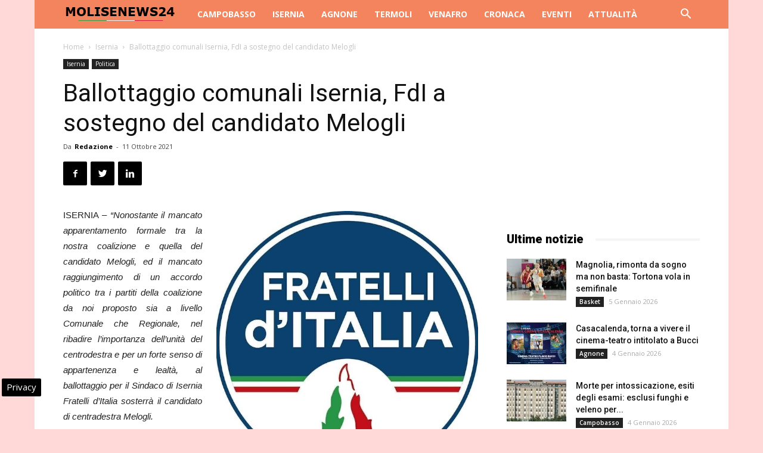

--- FILE ---
content_type: text/html; charset=UTF-8
request_url: https://www.molisenews24.it/ballottaggio-comunali-isernia-fdi-sostegno-candidato-melogli-66095.html
body_size: 21869
content:
<!doctype html >
<!--[if IE 8]>    <html class="ie8" lang="en"> <![endif]-->
<!--[if IE 9]>    <html class="ie9" lang="en"> <![endif]-->
<!--[if gt IE 8]><!--> <html lang="it-IT"> <!--<![endif]-->
<head>
    
    <meta charset="UTF-8" />
    <meta name="viewport" content="width=device-width, initial-scale=1.0">
    <link rel="pingback" href="https://www.molisenews24.it/xmlrpc.php" />
    <!-- Manifest added by SuperPWA - Progressive Web Apps Plugin For WordPress -->
<link rel="manifest" href="/superpwa-manifest.json">
<link rel="prefetch" href="/superpwa-manifest.json">
<meta name="theme-color" content="#f4845d">
<meta name="mobile-web-app-capable" content="yes">
<meta name="apple-touch-fullscreen" content="yes">
<meta name="apple-mobile-web-app-title" content="Molise News 24">
<meta name="application-name" content="Molise News 24">
<meta name="apple-mobile-web-app-capable" content="yes">
<meta name="apple-mobile-web-app-status-bar-style" content="default">
<link rel="apple-touch-icon"  href="https://www.molisenews24.it/wp-content/uploads/2016/06/logo-molise-news-24-80-px.jpg">
<link rel="apple-touch-icon" sizes="192x192" href="https://www.molisenews24.it/wp-content/uploads/2016/06/logo-molise-news-24-80-px.jpg">
<!-- / SuperPWA.com -->
<meta name='robots' content='index, follow, max-image-preview:large, max-snippet:-1, max-video-preview:-1' />

<!-- Google Tag Manager for WordPress by gtm4wp.com -->
<script data-cfasync="false" data-pagespeed-no-defer>
	var gtm4wp_datalayer_name = "dataLayer";
	var dataLayer = dataLayer || [];

	const gtm4wp_scrollerscript_debugmode         = false;
	const gtm4wp_scrollerscript_callbacktime      = 100;
	const gtm4wp_scrollerscript_readerlocation    = 150;
	const gtm4wp_scrollerscript_contentelementid  = "content";
	const gtm4wp_scrollerscript_scannertime       = 60;
</script>
<!-- End Google Tag Manager for WordPress by gtm4wp.com --><meta property="og:image" content="https://www.molisenews24.it/wp-content/uploads/2021/05/fratelli-ditalia-molise-e1710078241734.jpg" /><link rel="icon" type="image/png" href="https://www.molisenews24.it/wp-content/uploads/2024/10/favico.png">
	<!-- This site is optimized with the Yoast SEO plugin v24.1 - https://yoast.com/wordpress/plugins/seo/ -->
	<title>Ballottaggio comunali Isernia, FdI a sostegno del candidato Melogli</title>
	<meta name="description" content="ISERNIA - &quot;Nonostante il mancato apparentamento formale tra la nostra coalizione e quella del candidato Melogli, ed il mancato raggiungimento di un" />
	<link rel="canonical" href="https://www.molisenews24.it/ballottaggio-comunali-isernia-fdi-sostegno-candidato-melogli-66095.html" />
	<meta property="og:locale" content="it_IT" />
	<meta property="og:type" content="article" />
	<meta property="og:title" content="Ballottaggio comunali Isernia, FdI a sostegno del candidato Melogli" />
	<meta property="og:description" content="ISERNIA - &quot;Nonostante il mancato apparentamento formale tra la nostra coalizione e quella del candidato Melogli, ed il mancato raggiungimento di un" />
	<meta property="og:url" content="https://www.molisenews24.it/ballottaggio-comunali-isernia-fdi-sostegno-candidato-melogli-66095.html" />
	<meta property="og:site_name" content="Molise News 24" />
	<meta property="article:publisher" content="https://www.facebook.com/molisenews24" />
	<meta property="article:published_time" content="2021-10-11T16:10:17+00:00" />
	<meta property="article:modified_time" content="2021-10-11T15:34:48+00:00" />
	<meta property="og:image" content="https://www.molisenews24.it/wp-content/uploads/2021/05/fratelli-ditalia-molise-e1710078241734.jpg" />
	<meta property="og:image:width" content="646" />
	<meta property="og:image:height" content="650" />
	<meta property="og:image:type" content="image/jpeg" />
	<meta name="author" content="Redazione" />
	<meta name="twitter:card" content="summary_large_image" />
	<meta name="twitter:creator" content="@molisenews24" />
	<meta name="twitter:site" content="@molisenews24" />
	<meta name="twitter:label1" content="Scritto da" />
	<meta name="twitter:data1" content="Redazione" />
	<meta name="twitter:label2" content="Tempo di lettura stimato" />
	<meta name="twitter:data2" content="1 minuto" />
	<!-- / Yoast SEO plugin. -->


<link rel="amphtml" href="https://www.molisenews24.it/ballottaggio-comunali-isernia-fdi-sostegno-candidato-melogli-66095.html/amp" /><meta name="generator" content="AMP for WP 1.1.2"/><link rel='dns-prefetch' href='//fonts.googleapis.com' />
<link rel='dns-prefetch' href='//maps.googleapis.com' />
<link rel='dns-prefetch' href='//maps.gstatic.com' />
<link rel='dns-prefetch' href='//fonts.gstatic.com' />
<link rel='dns-prefetch' href='//ajax.googleapis.com' />
<link rel='dns-prefetch' href='//apis.google.com' />
<link rel='dns-prefetch' href='//google-analytics.com' />
<link rel='dns-prefetch' href='//www.google-analytics.com' />
<link rel='dns-prefetch' href='//ssl.google-analytics.com' />
<link rel='dns-prefetch' href='//youtube.com' />
<link rel='dns-prefetch' href='//api.pinterest.com' />
<link rel='dns-prefetch' href='//cdnjs.cloudflare.com' />
<link rel='dns-prefetch' href='//pixel.wp.com' />
<link rel='dns-prefetch' href='//connect.facebook.net' />
<link rel='dns-prefetch' href='//platform.twitter.com' />
<link rel='dns-prefetch' href='//syndication.twitter.com' />
<link rel='dns-prefetch' href='//platform.instagram.com' />
<link rel='dns-prefetch' href='//disqus.com' />
<link rel='dns-prefetch' href='//sitename.disqus.com' />
<link rel='dns-prefetch' href='//s7.addthis.com' />
<link rel='dns-prefetch' href='//platform.linkedin.com' />
<link rel='dns-prefetch' href='//w.sharethis.com' />
<link rel='dns-prefetch' href='//s0.wp.com' />
<link rel='dns-prefetch' href='//s.gravatar.com' />
<link rel='dns-prefetch' href='//stats.wp.com' />
<link rel="alternate" type="application/rss+xml" title="Molise News 24 &raquo; Feed" href="https://www.molisenews24.it/feed" />
<link rel="alternate" type="application/rss+xml" title="Molise News 24 &raquo; Feed dei commenti" href="https://www.molisenews24.it/comments/feed" />
<style id='wp-emoji-styles-inline-css' type='text/css'>

	img.wp-smiley, img.emoji {
		display: inline !important;
		border: none !important;
		box-shadow: none !important;
		height: 1em !important;
		width: 1em !important;
		margin: 0 0.07em !important;
		vertical-align: -0.1em !important;
		background: none !important;
		padding: 0 !important;
	}
</style>
<link rel='stylesheet' id='wp-block-library-css' href='https://www.molisenews24.it/wp-includes/css/dist/block-library/style.min.css' type='text/css' media='all' />
<style id='classic-theme-styles-inline-css' type='text/css'>
/*! This file is auto-generated */
.wp-block-button__link{color:#fff;background-color:#32373c;border-radius:9999px;box-shadow:none;text-decoration:none;padding:calc(.667em + 2px) calc(1.333em + 2px);font-size:1.125em}.wp-block-file__button{background:#32373c;color:#fff;text-decoration:none}
</style>
<style id='global-styles-inline-css' type='text/css'>
body{--wp--preset--color--black: #000000;--wp--preset--color--cyan-bluish-gray: #abb8c3;--wp--preset--color--white: #ffffff;--wp--preset--color--pale-pink: #f78da7;--wp--preset--color--vivid-red: #cf2e2e;--wp--preset--color--luminous-vivid-orange: #ff6900;--wp--preset--color--luminous-vivid-amber: #fcb900;--wp--preset--color--light-green-cyan: #7bdcb5;--wp--preset--color--vivid-green-cyan: #00d084;--wp--preset--color--pale-cyan-blue: #8ed1fc;--wp--preset--color--vivid-cyan-blue: #0693e3;--wp--preset--color--vivid-purple: #9b51e0;--wp--preset--gradient--vivid-cyan-blue-to-vivid-purple: linear-gradient(135deg,rgba(6,147,227,1) 0%,rgb(155,81,224) 100%);--wp--preset--gradient--light-green-cyan-to-vivid-green-cyan: linear-gradient(135deg,rgb(122,220,180) 0%,rgb(0,208,130) 100%);--wp--preset--gradient--luminous-vivid-amber-to-luminous-vivid-orange: linear-gradient(135deg,rgba(252,185,0,1) 0%,rgba(255,105,0,1) 100%);--wp--preset--gradient--luminous-vivid-orange-to-vivid-red: linear-gradient(135deg,rgba(255,105,0,1) 0%,rgb(207,46,46) 100%);--wp--preset--gradient--very-light-gray-to-cyan-bluish-gray: linear-gradient(135deg,rgb(238,238,238) 0%,rgb(169,184,195) 100%);--wp--preset--gradient--cool-to-warm-spectrum: linear-gradient(135deg,rgb(74,234,220) 0%,rgb(151,120,209) 20%,rgb(207,42,186) 40%,rgb(238,44,130) 60%,rgb(251,105,98) 80%,rgb(254,248,76) 100%);--wp--preset--gradient--blush-light-purple: linear-gradient(135deg,rgb(255,206,236) 0%,rgb(152,150,240) 100%);--wp--preset--gradient--blush-bordeaux: linear-gradient(135deg,rgb(254,205,165) 0%,rgb(254,45,45) 50%,rgb(107,0,62) 100%);--wp--preset--gradient--luminous-dusk: linear-gradient(135deg,rgb(255,203,112) 0%,rgb(199,81,192) 50%,rgb(65,88,208) 100%);--wp--preset--gradient--pale-ocean: linear-gradient(135deg,rgb(255,245,203) 0%,rgb(182,227,212) 50%,rgb(51,167,181) 100%);--wp--preset--gradient--electric-grass: linear-gradient(135deg,rgb(202,248,128) 0%,rgb(113,206,126) 100%);--wp--preset--gradient--midnight: linear-gradient(135deg,rgb(2,3,129) 0%,rgb(40,116,252) 100%);--wp--preset--font-size--small: 13px;--wp--preset--font-size--medium: 20px;--wp--preset--font-size--large: 36px;--wp--preset--font-size--x-large: 42px;--wp--preset--spacing--20: 0.44rem;--wp--preset--spacing--30: 0.67rem;--wp--preset--spacing--40: 1rem;--wp--preset--spacing--50: 1.5rem;--wp--preset--spacing--60: 2.25rem;--wp--preset--spacing--70: 3.38rem;--wp--preset--spacing--80: 5.06rem;--wp--preset--shadow--natural: 6px 6px 9px rgba(0, 0, 0, 0.2);--wp--preset--shadow--deep: 12px 12px 50px rgba(0, 0, 0, 0.4);--wp--preset--shadow--sharp: 6px 6px 0px rgba(0, 0, 0, 0.2);--wp--preset--shadow--outlined: 6px 6px 0px -3px rgba(255, 255, 255, 1), 6px 6px rgba(0, 0, 0, 1);--wp--preset--shadow--crisp: 6px 6px 0px rgba(0, 0, 0, 1);}:where(.is-layout-flex){gap: 0.5em;}:where(.is-layout-grid){gap: 0.5em;}body .is-layout-flex{display: flex;}body .is-layout-flex{flex-wrap: wrap;align-items: center;}body .is-layout-flex > *{margin: 0;}body .is-layout-grid{display: grid;}body .is-layout-grid > *{margin: 0;}:where(.wp-block-columns.is-layout-flex){gap: 2em;}:where(.wp-block-columns.is-layout-grid){gap: 2em;}:where(.wp-block-post-template.is-layout-flex){gap: 1.25em;}:where(.wp-block-post-template.is-layout-grid){gap: 1.25em;}.has-black-color{color: var(--wp--preset--color--black) !important;}.has-cyan-bluish-gray-color{color: var(--wp--preset--color--cyan-bluish-gray) !important;}.has-white-color{color: var(--wp--preset--color--white) !important;}.has-pale-pink-color{color: var(--wp--preset--color--pale-pink) !important;}.has-vivid-red-color{color: var(--wp--preset--color--vivid-red) !important;}.has-luminous-vivid-orange-color{color: var(--wp--preset--color--luminous-vivid-orange) !important;}.has-luminous-vivid-amber-color{color: var(--wp--preset--color--luminous-vivid-amber) !important;}.has-light-green-cyan-color{color: var(--wp--preset--color--light-green-cyan) !important;}.has-vivid-green-cyan-color{color: var(--wp--preset--color--vivid-green-cyan) !important;}.has-pale-cyan-blue-color{color: var(--wp--preset--color--pale-cyan-blue) !important;}.has-vivid-cyan-blue-color{color: var(--wp--preset--color--vivid-cyan-blue) !important;}.has-vivid-purple-color{color: var(--wp--preset--color--vivid-purple) !important;}.has-black-background-color{background-color: var(--wp--preset--color--black) !important;}.has-cyan-bluish-gray-background-color{background-color: var(--wp--preset--color--cyan-bluish-gray) !important;}.has-white-background-color{background-color: var(--wp--preset--color--white) !important;}.has-pale-pink-background-color{background-color: var(--wp--preset--color--pale-pink) !important;}.has-vivid-red-background-color{background-color: var(--wp--preset--color--vivid-red) !important;}.has-luminous-vivid-orange-background-color{background-color: var(--wp--preset--color--luminous-vivid-orange) !important;}.has-luminous-vivid-amber-background-color{background-color: var(--wp--preset--color--luminous-vivid-amber) !important;}.has-light-green-cyan-background-color{background-color: var(--wp--preset--color--light-green-cyan) !important;}.has-vivid-green-cyan-background-color{background-color: var(--wp--preset--color--vivid-green-cyan) !important;}.has-pale-cyan-blue-background-color{background-color: var(--wp--preset--color--pale-cyan-blue) !important;}.has-vivid-cyan-blue-background-color{background-color: var(--wp--preset--color--vivid-cyan-blue) !important;}.has-vivid-purple-background-color{background-color: var(--wp--preset--color--vivid-purple) !important;}.has-black-border-color{border-color: var(--wp--preset--color--black) !important;}.has-cyan-bluish-gray-border-color{border-color: var(--wp--preset--color--cyan-bluish-gray) !important;}.has-white-border-color{border-color: var(--wp--preset--color--white) !important;}.has-pale-pink-border-color{border-color: var(--wp--preset--color--pale-pink) !important;}.has-vivid-red-border-color{border-color: var(--wp--preset--color--vivid-red) !important;}.has-luminous-vivid-orange-border-color{border-color: var(--wp--preset--color--luminous-vivid-orange) !important;}.has-luminous-vivid-amber-border-color{border-color: var(--wp--preset--color--luminous-vivid-amber) !important;}.has-light-green-cyan-border-color{border-color: var(--wp--preset--color--light-green-cyan) !important;}.has-vivid-green-cyan-border-color{border-color: var(--wp--preset--color--vivid-green-cyan) !important;}.has-pale-cyan-blue-border-color{border-color: var(--wp--preset--color--pale-cyan-blue) !important;}.has-vivid-cyan-blue-border-color{border-color: var(--wp--preset--color--vivid-cyan-blue) !important;}.has-vivid-purple-border-color{border-color: var(--wp--preset--color--vivid-purple) !important;}.has-vivid-cyan-blue-to-vivid-purple-gradient-background{background: var(--wp--preset--gradient--vivid-cyan-blue-to-vivid-purple) !important;}.has-light-green-cyan-to-vivid-green-cyan-gradient-background{background: var(--wp--preset--gradient--light-green-cyan-to-vivid-green-cyan) !important;}.has-luminous-vivid-amber-to-luminous-vivid-orange-gradient-background{background: var(--wp--preset--gradient--luminous-vivid-amber-to-luminous-vivid-orange) !important;}.has-luminous-vivid-orange-to-vivid-red-gradient-background{background: var(--wp--preset--gradient--luminous-vivid-orange-to-vivid-red) !important;}.has-very-light-gray-to-cyan-bluish-gray-gradient-background{background: var(--wp--preset--gradient--very-light-gray-to-cyan-bluish-gray) !important;}.has-cool-to-warm-spectrum-gradient-background{background: var(--wp--preset--gradient--cool-to-warm-spectrum) !important;}.has-blush-light-purple-gradient-background{background: var(--wp--preset--gradient--blush-light-purple) !important;}.has-blush-bordeaux-gradient-background{background: var(--wp--preset--gradient--blush-bordeaux) !important;}.has-luminous-dusk-gradient-background{background: var(--wp--preset--gradient--luminous-dusk) !important;}.has-pale-ocean-gradient-background{background: var(--wp--preset--gradient--pale-ocean) !important;}.has-electric-grass-gradient-background{background: var(--wp--preset--gradient--electric-grass) !important;}.has-midnight-gradient-background{background: var(--wp--preset--gradient--midnight) !important;}.has-small-font-size{font-size: var(--wp--preset--font-size--small) !important;}.has-medium-font-size{font-size: var(--wp--preset--font-size--medium) !important;}.has-large-font-size{font-size: var(--wp--preset--font-size--large) !important;}.has-x-large-font-size{font-size: var(--wp--preset--font-size--x-large) !important;}
.wp-block-navigation a:where(:not(.wp-element-button)){color: inherit;}
:where(.wp-block-post-template.is-layout-flex){gap: 1.25em;}:where(.wp-block-post-template.is-layout-grid){gap: 1.25em;}
:where(.wp-block-columns.is-layout-flex){gap: 2em;}:where(.wp-block-columns.is-layout-grid){gap: 2em;}
.wp-block-pullquote{font-size: 1.5em;line-height: 1.6;}
</style>
<link rel='stylesheet' id='google-fonts-style-css' href='https://fonts.googleapis.com/css?family=Open+Sans%3A300italic%2C400%2C400italic%2C600%2C600italic%2C700%7CRoboto%3A300%2C400%2C400italic%2C500%2C500italic%2C700%2C900&#038;ver=8.7.2' type='text/css' media='all' />
<link rel='stylesheet' id='js_composer_front-css' href='https://www.molisenews24.it/wp-content/plugins/js_composer/assets/css/js_composer.min.css' type='text/css' media='all' />
<link rel='stylesheet' id='td-theme-css' href='https://www.molisenews24.it/wp-content/themes/Newspaper/style.css' type='text/css' media='all' />
<script type="text/javascript" src="https://www.molisenews24.it/wp-content/plugins/duracelltomi-google-tag-manager/dist/js/analytics-talk-content-tracking.js" id="gtm4wp-scroll-tracking-js" defer></script>
<script type="text/javascript" src="https://www.molisenews24.it/wp-includes/js/jquery/jquery.min.js" id="jquery-core-js"></script>
<script type="text/javascript" src="https://www.molisenews24.it/wp-includes/js/jquery/jquery-migrate.min.js" id="jquery-migrate-js" defer></script>
<script></script><link rel="https://api.w.org/" href="https://www.molisenews24.it/wp-json/" /><link rel="alternate" type="application/json" href="https://www.molisenews24.it/wp-json/wp/v2/posts/66095" /><link rel="EditURI" type="application/rsd+xml" title="RSD" href="https://www.molisenews24.it/xmlrpc.php?rsd" />

<link rel='shortlink' href='https://www.molisenews24.it/?p=66095' />

<!-- Google Tag Manager for WordPress by gtm4wp.com -->
<!-- GTM Container placement set to automatic -->
<script data-cfasync="false" data-pagespeed-no-defer type="text/javascript">
	var dataLayer_content = {"pagePostType":"post","pagePostType2":"single-post","pageCategory":["isernia","politica"],"pagePostAuthor":"Redazione"};
	dataLayer.push( dataLayer_content );
</script>
<script data-cfasync="false">
(function(w,d,s,l,i){w[l]=w[l]||[];w[l].push({'gtm.start':
new Date().getTime(),event:'gtm.js'});var f=d.getElementsByTagName(s)[0],
j=d.createElement(s),dl=l!='dataLayer'?'&l='+l:'';j.async=true;j.src=
'//www.googletagmanager.com/gtm.js?id='+i+dl;f.parentNode.insertBefore(j,f);
})(window,document,'script','dataLayer','GTM-MLPV6M7G');
</script>
<!-- End Google Tag Manager for WordPress by gtm4wp.com --><!--[if lt IE 9]><script src="https://html5shim.googlecode.com/svn/trunk/html5.js"></script><![endif]-->
    

<script type="application/ld+json" class="saswp-schema-markup-output">
[{"@context":"https:\/\/schema.org\/","@graph":[{"@context":"https:\/\/schema.org\/","@type":"SiteNavigationElement","@id":"https:\/\/www.molisenews24.it#Molise News 24","name":"Campobasso","url":"https:\/\/www.molisenews24.it\/campobasso"},{"@context":"https:\/\/schema.org\/","@type":"SiteNavigationElement","@id":"https:\/\/www.molisenews24.it#Molise News 24","name":"Isernia","url":"https:\/\/www.molisenews24.it\/isernia"},{"@context":"https:\/\/schema.org\/","@type":"SiteNavigationElement","@id":"https:\/\/www.molisenews24.it#Molise News 24","name":"Agnone","url":"https:\/\/www.molisenews24.it\/agnone"},{"@context":"https:\/\/schema.org\/","@type":"SiteNavigationElement","@id":"https:\/\/www.molisenews24.it#Molise News 24","name":"Termoli","url":"https:\/\/www.molisenews24.it\/termoli"},{"@context":"https:\/\/schema.org\/","@type":"SiteNavigationElement","@id":"https:\/\/www.molisenews24.it#Molise News 24","name":"Venafro","url":"https:\/\/www.molisenews24.it\/venafro"},{"@context":"https:\/\/schema.org\/","@type":"SiteNavigationElement","@id":"https:\/\/www.molisenews24.it#Molise News 24","name":"Cronaca","url":"https:\/\/www.molisenews24.it\/cronaca"},{"@context":"https:\/\/schema.org\/","@type":"SiteNavigationElement","@id":"https:\/\/www.molisenews24.it#Molise News 24","name":"Eventi","url":"https:\/\/www.molisenews24.it\/eventi"},{"@context":"https:\/\/schema.org\/","@type":"SiteNavigationElement","@id":"https:\/\/www.molisenews24.it#Molise News 24","name":"Attualit\u00e0","url":"https:\/\/www.molisenews24.it\/attualita-molise"}]},

{"@context":"https:\/\/schema.org\/","@type":"BreadcrumbList","@id":"https:\/\/www.molisenews24.it\/ballottaggio-comunali-isernia-fdi-sostegno-candidato-melogli-66095.html#breadcrumb","itemListElement":[{"@type":"ListItem","position":1,"item":{"@id":"https:\/\/www.molisenews24.it","name":"Molise News 24"}},{"@type":"ListItem","position":2,"item":{"@id":"https:\/\/www.molisenews24.it\/isernia","name":"Isernia"}},{"@type":"ListItem","position":3,"item":{"@id":"https:\/\/www.molisenews24.it\/ballottaggio-comunali-isernia-fdi-sostegno-candidato-melogli-66095.html","name":"Ballottaggio comunali Isernia, FdI a sostegno del candidato Melogli"}}]},

{"@context":"https:\/\/schema.org\/","@type":"Product","@id":"https:\/\/www.molisenews24.it\/ballottaggio-comunali-isernia-fdi-sostegno-candidato-melogli-66095.html#Product","url":"https:\/\/www.molisenews24.it\/ballottaggio-comunali-isernia-fdi-sostegno-candidato-melogli-66095.html","name":"Ballottaggio comunali Isernia, FdI a sostegno del candidato Melogli","brand":{"@type":"Brand","name":"Molise News 24"},"description":"ISERNIA - \"Nonostante il mancato apparentamento formale tra la nostra coalizione e quella del candidato Melogli, ed il mancato raggiungimento di un accordo politico tra i partiti della coalizione da noi proposto sia a livello Comunale che Regionale, nel ribadire l\u2019importanza dell\u2019unit\u00e0 del centrodestra e per un forte senso di appartenenza e lealt\u00e0, al ballottaggio per il Sindaco di Isernia Fratelli d\u2019Italia sosterr\u00e0 il candidato di centradestra Melogli.\r\nChiediamo ai futuri amministratori della Citt\u00e0 l\u2019impegno nel sostenere e difendere l\u2019Ospedale Veneziale da eventuali tagli e ridimensionamenti (gi\u00e0 previsti nel POS approvato), e di mettere in campo tutte quelle iniziative politiche ed amministrative necessarie per rilanciare la Citt\u00e0 e l\u2019intera provincia\" \u00e8 quanto riferisce una nota del coordinatore regionale di FdI sul ballottaggio a Isernia.","aggregateRating":{"@type":"aggregateRating","ratingValue":"4.8","reviewCount":"41"},"image":[{"@type":"ImageObject","@id":"https:\/\/www.molisenews24.it\/ballottaggio-comunali-isernia-fdi-sostegno-candidato-melogli-66095.html#primaryimage","url":"https:\/\/www.molisenews24.it\/wp-content\/uploads\/2021\/05\/fratelli-ditalia-molise-e1710078241734-1200x1207.jpg","width":"1200","height":"1207","caption":"fratelli d'italia molise"},{"@type":"ImageObject","url":"https:\/\/www.molisenews24.it\/wp-content\/uploads\/2021\/05\/fratelli-ditalia-molise-e1710078241734-1200x900.jpg","width":"1200","height":"900","caption":"fratelli d'italia molise"},{"@type":"ImageObject","url":"https:\/\/www.molisenews24.it\/wp-content\/uploads\/2021\/05\/fratelli-ditalia-molise-e1710078241734-1200x675.jpg","width":"1200","height":"675","caption":"fratelli d'italia molise"},{"@type":"ImageObject","url":"https:\/\/www.molisenews24.it\/wp-content\/uploads\/2021\/05\/fratelli-ditalia-molise-e1710078241734-646x646.jpg","width":"646","height":"646","caption":"fratelli d'italia molise"},{"@type":"ImageObject","url":"https:\/\/www.molisenews24.it\/wp-content\/uploads\/2021\/05\/fratelli-ditalia-molise.jpg","width":650,"height":654,"caption":"fratelli d'italia molise"}]},

{"@context":"https:\/\/schema.org\/","@type":"CreativeWorkSeries","@id":"https:\/\/www.molisenews24.it\/ballottaggio-comunali-isernia-fdi-sostegno-candidato-melogli-66095.html#CreativeWorkSeries","url":"https:\/\/www.molisenews24.it\/ballottaggio-comunali-isernia-fdi-sostegno-candidato-melogli-66095.html","inLanguage":"it-IT","description":"","keywords":"","name":"Ballottaggio comunali Isernia, FdI a sostegno del candidato Melogli","datePublished":"2021-10-11T18:10:17+02:00","dateModified":"2021-10-11T17:34:48+02:00","author":{"@type":"Person","name":"Redazione","url":"https:\/\/www.molisenews24.it\/author\/mo15news","sameAs":["https:\/\/www.molisenews24.it"],"image":{"@type":"ImageObject","url":"https:\/\/secure.gravatar.com\/avatar\/82df562d4009420b5fdfed2c9b4fffed?s=96&d=mm&r=g","height":96,"width":96}},"publisher":{"@type":"Organization","name":"Molise News 24","url":"https:\/\/www.molisenews24.it"},"image":[{"@type":"ImageObject","@id":"https:\/\/www.molisenews24.it\/ballottaggio-comunali-isernia-fdi-sostegno-candidato-melogli-66095.html#primaryimage","url":"https:\/\/www.molisenews24.it\/wp-content\/uploads\/2021\/05\/fratelli-ditalia-molise-e1710078241734-1200x1207.jpg","width":"1200","height":"1207","caption":"fratelli d'italia molise"},{"@type":"ImageObject","url":"https:\/\/www.molisenews24.it\/wp-content\/uploads\/2021\/05\/fratelli-ditalia-molise-e1710078241734-1200x900.jpg","width":"1200","height":"900","caption":"fratelli d'italia molise"},{"@type":"ImageObject","url":"https:\/\/www.molisenews24.it\/wp-content\/uploads\/2021\/05\/fratelli-ditalia-molise-e1710078241734-1200x675.jpg","width":"1200","height":"675","caption":"fratelli d'italia molise"},{"@type":"ImageObject","url":"https:\/\/www.molisenews24.it\/wp-content\/uploads\/2021\/05\/fratelli-ditalia-molise-e1710078241734-646x646.jpg","width":"646","height":"646","caption":"fratelli d'italia molise"},{"@type":"ImageObject","url":"https:\/\/www.molisenews24.it\/wp-content\/uploads\/2021\/05\/fratelli-ditalia-molise.jpg","width":650,"height":654,"caption":"fratelli d'italia molise"}]},

{"@context":"https:\/\/schema.org\/","@type":"NewsArticle","@id":"https:\/\/www.molisenews24.it\/ballottaggio-comunali-isernia-fdi-sostegno-candidato-melogli-66095.html#newsarticle","url":"https:\/\/www.molisenews24.it\/ballottaggio-comunali-isernia-fdi-sostegno-candidato-melogli-66095.html","headline":"Ballottaggio comunali Isernia, FdI a sostegno del candidato Melogli","mainEntityOfPage":"https:\/\/www.molisenews24.it\/ballottaggio-comunali-isernia-fdi-sostegno-candidato-melogli-66095.html","datePublished":"2021-10-11T18:10:17+02:00","dateModified":"2021-10-11T17:34:48+02:00","description":"ISERNIA - \"Nonostante il mancato apparentamento formale tra la nostra coalizione e quella del candidato Melogli, ed il mancato raggiungimento di un accordo politico tra i partiti della coalizione da noi proposto sia a livello Comunale che Regionale, nel ribadire l\u2019importanza dell\u2019unit\u00e0 del centrodestra e per un forte senso di appartenenza e lealt\u00e0, al ballottaggio","articleBody":"ISERNIA - \"Nonostante il mancato apparentamento formale tra la nostra coalizione e quella del candidato Melogli, ed il mancato raggiungimento di un accordo politico tra i partiti della coalizione da noi proposto sia a livello Comunale che Regionale, nel ribadire l\u2019importanza dell\u2019unit\u00e0 del centrodestra e per un forte senso di appartenenza e lealt\u00e0, al ballottaggio per il Sindaco di Isernia Fratelli d\u2019Italia sosterr\u00e0 il candidato di centradestra Melogli.  Chiediamo ai futuri amministratori della Citt\u00e0 l\u2019impegno nel sostenere e difendere l\u2019Ospedale Veneziale da eventuali tagli e ridimensionamenti (gi\u00e0 previsti nel POS approvato), e di mettere in campo tutte quelle iniziative politiche ed amministrative necessarie per rilanciare la Citt\u00e0 e l\u2019intera provincia\" \u00e8 quanto riferisce una nota del coordinatore regionale di FdI sul ballottaggio a Isernia.","name":"Ballottaggio comunali Isernia, FdI a sostegno del candidato Melogli","thumbnailUrl":"https:\/\/www.molisenews24.it\/wp-content\/uploads\/2021\/05\/fratelli-ditalia-molise-150x150.jpg","wordCount":"123","timeRequired":"PT32S","author":{"@type":"Person","name":"Redazione","url":"https:\/\/www.molisenews24.it\/author\/mo15news","sameAs":["https:\/\/www.molisenews24.it"],"image":{"@type":"ImageObject","url":"https:\/\/secure.gravatar.com\/avatar\/82df562d4009420b5fdfed2c9b4fffed?s=96&d=mm&r=g","height":96,"width":96}},"editor":{"@type":"Person","name":"Redazione","url":"https:\/\/www.molisenews24.it\/author\/mo15news","sameAs":["https:\/\/www.molisenews24.it"],"image":{"@type":"ImageObject","url":"https:\/\/secure.gravatar.com\/avatar\/82df562d4009420b5fdfed2c9b4fffed?s=96&d=mm&r=g","height":96,"width":96}},"publisher":{"@type":"Organization","name":"Molise News 24","url":"https:\/\/www.molisenews24.it"},"articleSection":["Isernia","Politica"],"keywords":["Isernia"],"isAccessibleForFree":true,"speakable":{"@type":"SpeakableSpecification","xpath":["\/html\/head\/title","\/html\/head\/meta[@name='description']\/@content"]},"image":[{"@type":"ImageObject","@id":"https:\/\/www.molisenews24.it\/ballottaggio-comunali-isernia-fdi-sostegno-candidato-melogli-66095.html#primaryimage","url":"https:\/\/www.molisenews24.it\/wp-content\/uploads\/2021\/05\/fratelli-ditalia-molise-e1710078241734-1200x1207.jpg","width":"1200","height":"1207","caption":"fratelli d'italia molise"},{"@type":"ImageObject","url":"https:\/\/www.molisenews24.it\/wp-content\/uploads\/2021\/05\/fratelli-ditalia-molise-e1710078241734-1200x900.jpg","width":"1200","height":"900","caption":"fratelli d'italia molise"},{"@type":"ImageObject","url":"https:\/\/www.molisenews24.it\/wp-content\/uploads\/2021\/05\/fratelli-ditalia-molise-e1710078241734-1200x675.jpg","width":"1200","height":"675","caption":"fratelli d'italia molise"},{"@type":"ImageObject","url":"https:\/\/www.molisenews24.it\/wp-content\/uploads\/2021\/05\/fratelli-ditalia-molise-e1710078241734-646x646.jpg","width":"646","height":"646","caption":"fratelli d'italia molise"},{"@type":"ImageObject","url":"https:\/\/www.molisenews24.it\/wp-content\/uploads\/2021\/05\/fratelli-ditalia-molise.jpg","width":650,"height":654,"caption":"fratelli d'italia molise"}]}]
</script>

<meta name="generator" content="Powered by WPBakery Page Builder - drag and drop page builder for WordPress."/>

<!-- JS generated by theme -->

<script>
    
    

	    var tdBlocksArray = []; //here we store all the items for the current page

	    //td_block class - each ajax block uses a object of this class for requests
	    function tdBlock() {
		    this.id = '';
		    this.block_type = 1; //block type id (1-234 etc)
		    this.atts = '';
		    this.td_column_number = '';
		    this.td_current_page = 1; //
		    this.post_count = 0; //from wp
		    this.found_posts = 0; //from wp
		    this.max_num_pages = 0; //from wp
		    this.td_filter_value = ''; //current live filter value
		    this.is_ajax_running = false;
		    this.td_user_action = ''; // load more or infinite loader (used by the animation)
		    this.header_color = '';
		    this.ajax_pagination_infinite_stop = ''; //show load more at page x
	    }


        // td_js_generator - mini detector
        (function(){
            var htmlTag = document.getElementsByTagName("html")[0];

	        if ( navigator.userAgent.indexOf("MSIE 10.0") > -1 ) {
                htmlTag.className += ' ie10';
            }

            if ( !!navigator.userAgent.match(/Trident.*rv\:11\./) ) {
                htmlTag.className += ' ie11';
            }

	        if ( navigator.userAgent.indexOf("Edge") > -1 ) {
                htmlTag.className += ' ieEdge';
            }

            if ( /(iPad|iPhone|iPod)/g.test(navigator.userAgent) ) {
                htmlTag.className += ' td-md-is-ios';
            }

            var user_agent = navigator.userAgent.toLowerCase();
            if ( user_agent.indexOf("android") > -1 ) {
                htmlTag.className += ' td-md-is-android';
            }

            if ( -1 !== navigator.userAgent.indexOf('Mac OS X')  ) {
                htmlTag.className += ' td-md-is-os-x';
            }

            if ( /chrom(e|ium)/.test(navigator.userAgent.toLowerCase()) ) {
               htmlTag.className += ' td-md-is-chrome';
            }

            if ( -1 !== navigator.userAgent.indexOf('Firefox') ) {
                htmlTag.className += ' td-md-is-firefox';
            }

            if ( -1 !== navigator.userAgent.indexOf('Safari') && -1 === navigator.userAgent.indexOf('Chrome') ) {
                htmlTag.className += ' td-md-is-safari';
            }

            if( -1 !== navigator.userAgent.indexOf('IEMobile') ){
                htmlTag.className += ' td-md-is-iemobile';
            }

        })();




        var tdLocalCache = {};

        ( function () {
            "use strict";

            tdLocalCache = {
                data: {},
                remove: function (resource_id) {
                    delete tdLocalCache.data[resource_id];
                },
                exist: function (resource_id) {
                    return tdLocalCache.data.hasOwnProperty(resource_id) && tdLocalCache.data[resource_id] !== null;
                },
                get: function (resource_id) {
                    return tdLocalCache.data[resource_id];
                },
                set: function (resource_id, cachedData) {
                    tdLocalCache.remove(resource_id);
                    tdLocalCache.data[resource_id] = cachedData;
                }
            };
        })();

    
    
var td_viewport_interval_list=[{"limitBottom":767,"sidebarWidth":228},{"limitBottom":1018,"sidebarWidth":300},{"limitBottom":1140,"sidebarWidth":324}];
var tds_general_modal_image="yes";
var td_ajax_url="https:\/\/www.molisenews24.it\/wp-admin\/admin-ajax.php?td_theme_name=Newspaper&v=8.7.2";
var td_get_template_directory_uri="https:\/\/www.molisenews24.it\/wp-content\/themes\/Newspaper";
var tds_snap_menu="smart_snap_always";
var tds_logo_on_sticky="show_header_logo";
var tds_header_style="4";
var td_please_wait="Attendi...";
var td_email_user_pass_incorrect="User o password errati!";
var td_email_user_incorrect="Email o Username errati!";
var td_email_incorrect="Email non corretta!";
var tds_more_articles_on_post_enable="";
var tds_more_articles_on_post_time_to_wait="1";
var tds_more_articles_on_post_pages_distance_from_top=0;
var tds_theme_color_site_wide="#f46c3f";
var tds_smart_sidebar="";
var tdThemeName="Newspaper";
var td_magnific_popup_translation_tPrev="Precedente (freccia sinistra)";
var td_magnific_popup_translation_tNext="Successivo (freccia destra)";
var td_magnific_popup_translation_tCounter="%curr% di %total%";
var td_magnific_popup_translation_ajax_tError="Il contenuto di %url% non pu\u00f2 essere caricato.";
var td_magnific_popup_translation_image_tError="L'immagine #%curr% non pu\u00f2 essere caricata";
var tdDateNamesI18n={"month_names":["Gennaio","Febbraio","Marzo","Aprile","Maggio","Giugno","Luglio","Agosto","Settembre","Ottobre","Novembre","Dicembre"],"month_names_short":["Gen","Feb","Mar","Apr","Mag","Giu","Lug","Ago","Set","Ott","Nov","Dic"],"day_names":["domenica","luned\u00ec","marted\u00ec","mercoled\u00ec","gioved\u00ec","venerd\u00ec","sabato"],"day_names_short":["Dom","Lun","Mar","Mer","Gio","Ven","Sab"]};
var td_ad_background_click_link="";
var td_ad_background_click_target="";
</script>


<!-- Header style compiled by theme -->

<style>
    

body {
	background-color:#ffd8d8;
}
.td-header-wrap .black-menu .sf-menu > .current-menu-item > a,
    .td-header-wrap .black-menu .sf-menu > .current-menu-ancestor > a,
    .td-header-wrap .black-menu .sf-menu > .current-category-ancestor > a,
    .td-header-wrap .black-menu .sf-menu > li > a:hover,
    .td-header-wrap .black-menu .sf-menu > .sfHover > a,
    .td-header-style-12 .td-header-menu-wrap-full,
    .sf-menu > .current-menu-item > a:after,
    .sf-menu > .current-menu-ancestor > a:after,
    .sf-menu > .current-category-ancestor > a:after,
    .sf-menu > li:hover > a:after,
    .sf-menu > .sfHover > a:after,
    .td-header-style-12 .td-affix,
    .header-search-wrap .td-drop-down-search:after,
    .header-search-wrap .td-drop-down-search .btn:hover,
    input[type=submit]:hover,
    .td-read-more a,
    .td-post-category:hover,
    .td-grid-style-1.td-hover-1 .td-big-grid-post:hover .td-post-category,
    .td-grid-style-5.td-hover-1 .td-big-grid-post:hover .td-post-category,
    .td_top_authors .td-active .td-author-post-count,
    .td_top_authors .td-active .td-author-comments-count,
    .td_top_authors .td_mod_wrap:hover .td-author-post-count,
    .td_top_authors .td_mod_wrap:hover .td-author-comments-count,
    .td-404-sub-sub-title a:hover,
    .td-search-form-widget .wpb_button:hover,
    .td-rating-bar-wrap div,
    .td_category_template_3 .td-current-sub-category,
    .dropcap,
    .td_wrapper_video_playlist .td_video_controls_playlist_wrapper,
    .wpb_default,
    .wpb_default:hover,
    .td-left-smart-list:hover,
    .td-right-smart-list:hover,
    .woocommerce-checkout .woocommerce input.button:hover,
    .woocommerce-page .woocommerce a.button:hover,
    .woocommerce-account div.woocommerce .button:hover,
    #bbpress-forums button:hover,
    .bbp_widget_login .button:hover,
    .td-footer-wrapper .td-post-category,
    .td-footer-wrapper .widget_product_search input[type="submit"]:hover,
    .woocommerce .product a.button:hover,
    .woocommerce .product #respond input#submit:hover,
    .woocommerce .checkout input#place_order:hover,
    .woocommerce .woocommerce.widget .button:hover,
    .single-product .product .summary .cart .button:hover,
    .woocommerce-cart .woocommerce table.cart .button:hover,
    .woocommerce-cart .woocommerce .shipping-calculator-form .button:hover,
    .td-next-prev-wrap a:hover,
    .td-load-more-wrap a:hover,
    .td-post-small-box a:hover,
    .page-nav .current,
    .page-nav:first-child > div,
    .td_category_template_8 .td-category-header .td-category a.td-current-sub-category,
    .td_category_template_4 .td-category-siblings .td-category a:hover,
    #bbpress-forums .bbp-pagination .current,
    #bbpress-forums #bbp-single-user-details #bbp-user-navigation li.current a,
    .td-theme-slider:hover .slide-meta-cat a,
    a.vc_btn-black:hover,
    .td-trending-now-wrapper:hover .td-trending-now-title,
    .td-scroll-up,
    .td-smart-list-button:hover,
    .td-weather-information:before,
    .td-weather-week:before,
    .td_block_exchange .td-exchange-header:before,
    .td_block_big_grid_9.td-grid-style-1 .td-post-category,
    .td_block_big_grid_9.td-grid-style-5 .td-post-category,
    .td-grid-style-6.td-hover-1 .td-module-thumb:after,
    .td-pulldown-syle-2 .td-subcat-dropdown ul:after,
    .td_block_template_9 .td-block-title:after,
    .td_block_template_15 .td-block-title:before,
    div.wpforms-container .wpforms-form div.wpforms-submit-container button[type=submit] {
        background-color: #f46c3f;
    }

    .global-block-template-4 .td-related-title .td-cur-simple-item:before {
        border-color: #f46c3f transparent transparent transparent !important;
    }

    .woocommerce .woocommerce-message .button:hover,
    .woocommerce .woocommerce-error .button:hover,
    .woocommerce .woocommerce-info .button:hover,
    .global-block-template-4 .td-related-title .td-cur-simple-item,
    .global-block-template-3 .td-related-title .td-cur-simple-item,
    .global-block-template-9 .td-related-title:after {
        background-color: #f46c3f !important;
    }

    .woocommerce .product .onsale,
    .woocommerce.widget .ui-slider .ui-slider-handle {
        background: none #f46c3f;
    }

    .woocommerce.widget.widget_layered_nav_filters ul li a {
        background: none repeat scroll 0 0 #f46c3f !important;
    }

    a,
    cite a:hover,
    .td_mega_menu_sub_cats .cur-sub-cat,
    .td-mega-span h3 a:hover,
    .td_mod_mega_menu:hover .entry-title a,
    .header-search-wrap .result-msg a:hover,
    .td-header-top-menu .td-drop-down-search .td_module_wrap:hover .entry-title a,
    .td-header-top-menu .td-icon-search:hover,
    .td-header-wrap .result-msg a:hover,
    .top-header-menu li a:hover,
    .top-header-menu .current-menu-item > a,
    .top-header-menu .current-menu-ancestor > a,
    .top-header-menu .current-category-ancestor > a,
    .td-social-icon-wrap > a:hover,
    .td-header-sp-top-widget .td-social-icon-wrap a:hover,
    .td-page-content blockquote p,
    .td-post-content blockquote p,
    .mce-content-body blockquote p,
    .comment-content blockquote p,
    .wpb_text_column blockquote p,
    .td_block_text_with_title blockquote p,
    .td_module_wrap:hover .entry-title a,
    .td-subcat-filter .td-subcat-list a:hover,
    .td-subcat-filter .td-subcat-dropdown a:hover,
    .td_quote_on_blocks,
    .dropcap2,
    .dropcap3,
    .td_top_authors .td-active .td-authors-name a,
    .td_top_authors .td_mod_wrap:hover .td-authors-name a,
    .td-post-next-prev-content a:hover,
    .author-box-wrap .td-author-social a:hover,
    .td-author-name a:hover,
    .td-author-url a:hover,
    .td_mod_related_posts:hover h3 > a,
    .td-post-template-11 .td-related-title .td-related-left:hover,
    .td-post-template-11 .td-related-title .td-related-right:hover,
    .td-post-template-11 .td-related-title .td-cur-simple-item,
    .td-post-template-11 .td_block_related_posts .td-next-prev-wrap a:hover,
    .comment-reply-link:hover,
    .logged-in-as a:hover,
    #cancel-comment-reply-link:hover,
    .td-search-query,
    .td-category-header .td-pulldown-category-filter-link:hover,
    .td-category-siblings .td-subcat-dropdown a:hover,
    .td-category-siblings .td-subcat-dropdown a.td-current-sub-category,
    .widget a:hover,
    .td_wp_recentcomments a:hover,
    .archive .widget_archive .current,
    .archive .widget_archive .current a,
    .widget_calendar tfoot a:hover,
    .woocommerce a.added_to_cart:hover,
    .woocommerce-account .woocommerce-MyAccount-navigation a:hover,
    #bbpress-forums li.bbp-header .bbp-reply-content span a:hover,
    #bbpress-forums .bbp-forum-freshness a:hover,
    #bbpress-forums .bbp-topic-freshness a:hover,
    #bbpress-forums .bbp-forums-list li a:hover,
    #bbpress-forums .bbp-forum-title:hover,
    #bbpress-forums .bbp-topic-permalink:hover,
    #bbpress-forums .bbp-topic-started-by a:hover,
    #bbpress-forums .bbp-topic-started-in a:hover,
    #bbpress-forums .bbp-body .super-sticky li.bbp-topic-title .bbp-topic-permalink,
    #bbpress-forums .bbp-body .sticky li.bbp-topic-title .bbp-topic-permalink,
    .widget_display_replies .bbp-author-name,
    .widget_display_topics .bbp-author-name,
    .footer-text-wrap .footer-email-wrap a,
    .td-subfooter-menu li a:hover,
    .footer-social-wrap a:hover,
    a.vc_btn-black:hover,
    .td-smart-list-dropdown-wrap .td-smart-list-button:hover,
    .td_module_17 .td-read-more a:hover,
    .td_module_18 .td-read-more a:hover,
    .td_module_19 .td-post-author-name a:hover,
    .td-instagram-user a,
    .td-pulldown-syle-2 .td-subcat-dropdown:hover .td-subcat-more span,
    .td-pulldown-syle-2 .td-subcat-dropdown:hover .td-subcat-more i,
    .td-pulldown-syle-3 .td-subcat-dropdown:hover .td-subcat-more span,
    .td-pulldown-syle-3 .td-subcat-dropdown:hover .td-subcat-more i,
    .td-block-title-wrap .td-wrapper-pulldown-filter .td-pulldown-filter-display-option:hover,
    .td-block-title-wrap .td-wrapper-pulldown-filter .td-pulldown-filter-display-option:hover i,
    .td-block-title-wrap .td-wrapper-pulldown-filter .td-pulldown-filter-link:hover,
    .td-block-title-wrap .td-wrapper-pulldown-filter .td-pulldown-filter-item .td-cur-simple-item,
    .global-block-template-2 .td-related-title .td-cur-simple-item,
    .global-block-template-5 .td-related-title .td-cur-simple-item,
    .global-block-template-6 .td-related-title .td-cur-simple-item,
    .global-block-template-7 .td-related-title .td-cur-simple-item,
    .global-block-template-8 .td-related-title .td-cur-simple-item,
    .global-block-template-9 .td-related-title .td-cur-simple-item,
    .global-block-template-10 .td-related-title .td-cur-simple-item,
    .global-block-template-11 .td-related-title .td-cur-simple-item,
    .global-block-template-12 .td-related-title .td-cur-simple-item,
    .global-block-template-13 .td-related-title .td-cur-simple-item,
    .global-block-template-14 .td-related-title .td-cur-simple-item,
    .global-block-template-15 .td-related-title .td-cur-simple-item,
    .global-block-template-16 .td-related-title .td-cur-simple-item,
    .global-block-template-17 .td-related-title .td-cur-simple-item,
    .td-theme-wrap .sf-menu ul .td-menu-item > a:hover,
    .td-theme-wrap .sf-menu ul .sfHover > a,
    .td-theme-wrap .sf-menu ul .current-menu-ancestor > a,
    .td-theme-wrap .sf-menu ul .current-category-ancestor > a,
    .td-theme-wrap .sf-menu ul .current-menu-item > a,
    .td_outlined_btn {
        color: #f46c3f;
    }

    a.vc_btn-black.vc_btn_square_outlined:hover,
    a.vc_btn-black.vc_btn_outlined:hover,
    .td-mega-menu-page .wpb_content_element ul li a:hover,
    .td-theme-wrap .td-aj-search-results .td_module_wrap:hover .entry-title a,
    .td-theme-wrap .header-search-wrap .result-msg a:hover {
        color: #f46c3f !important;
    }

    .td-next-prev-wrap a:hover,
    .td-load-more-wrap a:hover,
    .td-post-small-box a:hover,
    .page-nav .current,
    .page-nav:first-child > div,
    .td_category_template_8 .td-category-header .td-category a.td-current-sub-category,
    .td_category_template_4 .td-category-siblings .td-category a:hover,
    #bbpress-forums .bbp-pagination .current,
    .post .td_quote_box,
    .page .td_quote_box,
    a.vc_btn-black:hover,
    .td_block_template_5 .td-block-title > *,
    .td_outlined_btn {
        border-color: #f46c3f;
    }

    .td_wrapper_video_playlist .td_video_currently_playing:after {
        border-color: #f46c3f !important;
    }

    .header-search-wrap .td-drop-down-search:before {
        border-color: transparent transparent #f46c3f transparent;
    }

    .block-title > span,
    .block-title > a,
    .block-title > label,
    .widgettitle,
    .widgettitle:after,
    .td-trending-now-title,
    .td-trending-now-wrapper:hover .td-trending-now-title,
    .wpb_tabs li.ui-tabs-active a,
    .wpb_tabs li:hover a,
    .vc_tta-container .vc_tta-color-grey.vc_tta-tabs-position-top.vc_tta-style-classic .vc_tta-tabs-container .vc_tta-tab.vc_active > a,
    .vc_tta-container .vc_tta-color-grey.vc_tta-tabs-position-top.vc_tta-style-classic .vc_tta-tabs-container .vc_tta-tab:hover > a,
    .td_block_template_1 .td-related-title .td-cur-simple-item,
    .woocommerce .product .products h2:not(.woocommerce-loop-product__title),
    .td-subcat-filter .td-subcat-dropdown:hover .td-subcat-more, 
    .td_3D_btn,
    .td_shadow_btn,
    .td_default_btn,
    .td_round_btn, 
    .td_outlined_btn:hover {
    	background-color: #f46c3f;
    }

    .woocommerce div.product .woocommerce-tabs ul.tabs li.active {
    	background-color: #f46c3f !important;
    }

    .block-title,
    .td_block_template_1 .td-related-title,
    .wpb_tabs .wpb_tabs_nav,
    .vc_tta-container .vc_tta-color-grey.vc_tta-tabs-position-top.vc_tta-style-classic .vc_tta-tabs-container,
    .woocommerce div.product .woocommerce-tabs ul.tabs:before {
        border-color: #f46c3f;
    }
    .td_block_wrap .td-subcat-item a.td-cur-simple-item {
	    color: #f46c3f;
	}


    
    .td-grid-style-4 .entry-title
    {
        background-color: rgba(244, 108, 63, 0.7);
    }

    
    .block-title > span,
    .block-title > span > a,
    .block-title > a,
    .block-title > label,
    .widgettitle,
    .widgettitle:after,
    .td-trending-now-title,
    .td-trending-now-wrapper:hover .td-trending-now-title,
    .wpb_tabs li.ui-tabs-active a,
    .wpb_tabs li:hover a,
    .vc_tta-container .vc_tta-color-grey.vc_tta-tabs-position-top.vc_tta-style-classic .vc_tta-tabs-container .vc_tta-tab.vc_active > a,
    .vc_tta-container .vc_tta-color-grey.vc_tta-tabs-position-top.vc_tta-style-classic .vc_tta-tabs-container .vc_tta-tab:hover > a,
    .td_block_template_1 .td-related-title .td-cur-simple-item,
    .woocommerce .product .products h2:not(.woocommerce-loop-product__title),
    .td-subcat-filter .td-subcat-dropdown:hover .td-subcat-more,
    .td-weather-information:before,
    .td-weather-week:before,
    .td_block_exchange .td-exchange-header:before,
    .td-theme-wrap .td_block_template_3 .td-block-title > *,
    .td-theme-wrap .td_block_template_4 .td-block-title > *,
    .td-theme-wrap .td_block_template_7 .td-block-title > *,
    .td-theme-wrap .td_block_template_9 .td-block-title:after,
    .td-theme-wrap .td_block_template_10 .td-block-title::before,
    .td-theme-wrap .td_block_template_11 .td-block-title::before,
    .td-theme-wrap .td_block_template_11 .td-block-title::after,
    .td-theme-wrap .td_block_template_14 .td-block-title,
    .td-theme-wrap .td_block_template_15 .td-block-title:before,
    .td-theme-wrap .td_block_template_17 .td-block-title:before {
        background-color: #f9a58d;
    }

    .woocommerce div.product .woocommerce-tabs ul.tabs li.active {
    	background-color: #f9a58d !important;
    }

    .block-title,
    .td_block_template_1 .td-related-title,
    .wpb_tabs .wpb_tabs_nav,
    .vc_tta-container .vc_tta-color-grey.vc_tta-tabs-position-top.vc_tta-style-classic .vc_tta-tabs-container,
    .woocommerce div.product .woocommerce-tabs ul.tabs:before,
    .td-theme-wrap .td_block_template_5 .td-block-title > *,
    .td-theme-wrap .td_block_template_17 .td-block-title,
    .td-theme-wrap .td_block_template_17 .td-block-title::before {
        border-color: #f9a58d;
    }

    .td-theme-wrap .td_block_template_4 .td-block-title > *:before,
    .td-theme-wrap .td_block_template_17 .td-block-title::after {
        border-color: #f9a58d transparent transparent transparent;
    }

    
    .td-theme-wrap .block-title > span,
    .td-theme-wrap .block-title > span > a,
    .td-theme-wrap .widget_rss .block-title .rsswidget,
    .td-theme-wrap .block-title > a,
    .widgettitle,
    .widgettitle > a,
    .td-trending-now-title,
    .wpb_tabs li.ui-tabs-active a,
    .wpb_tabs li:hover a,
    .vc_tta-container .vc_tta-color-grey.vc_tta-tabs-position-top.vc_tta-style-classic .vc_tta-tabs-container .vc_tta-tab.vc_active > a,
    .vc_tta-container .vc_tta-color-grey.vc_tta-tabs-position-top.vc_tta-style-classic .vc_tta-tabs-container .vc_tta-tab:hover > a,
    .td-related-title .td-cur-simple-item,
    .woocommerce div.product .woocommerce-tabs ul.tabs li.active,
    .woocommerce .product .products h2:not(.woocommerce-loop-product__title),
    .td-theme-wrap .td_block_template_2 .td-block-title > *,
    .td-theme-wrap .td_block_template_3 .td-block-title > *,
    .td-theme-wrap .td_block_template_4 .td-block-title > *,
    .td-theme-wrap .td_block_template_5 .td-block-title > *,
    .td-theme-wrap .td_block_template_6 .td-block-title > *,
    .td-theme-wrap .td_block_template_6 .td-block-title:before,
    .td-theme-wrap .td_block_template_7 .td-block-title > *,
    .td-theme-wrap .td_block_template_8 .td-block-title > *,
    .td-theme-wrap .td_block_template_9 .td-block-title > *,
    .td-theme-wrap .td_block_template_10 .td-block-title > *,
    .td-theme-wrap .td_block_template_11 .td-block-title > *,
    .td-theme-wrap .td_block_template_12 .td-block-title > *,
    .td-theme-wrap .td_block_template_13 .td-block-title > span,
    .td-theme-wrap .td_block_template_13 .td-block-title > a,
    .td-theme-wrap .td_block_template_14 .td-block-title > *,
    .td-theme-wrap .td_block_template_14 .td-block-title-wrap .td-wrapper-pulldown-filter .td-pulldown-filter-display-option,
    .td-theme-wrap .td_block_template_14 .td-block-title-wrap .td-wrapper-pulldown-filter .td-pulldown-filter-display-option i,
    .td-theme-wrap .td_block_template_14 .td-block-title-wrap .td-wrapper-pulldown-filter .td-pulldown-filter-display-option:hover,
    .td-theme-wrap .td_block_template_14 .td-block-title-wrap .td-wrapper-pulldown-filter .td-pulldown-filter-display-option:hover i,
    .td-theme-wrap .td_block_template_15 .td-block-title > *,
    .td-theme-wrap .td_block_template_15 .td-block-title-wrap .td-wrapper-pulldown-filter,
    .td-theme-wrap .td_block_template_15 .td-block-title-wrap .td-wrapper-pulldown-filter i,
    .td-theme-wrap .td_block_template_16 .td-block-title > *,
    .td-theme-wrap .td_block_template_17 .td-block-title > * {
    	color: #000000;
    }


    
    .td-header-wrap .td-header-top-menu-full,
    .td-header-wrap .top-header-menu .sub-menu {
        background-color: #f4845e;
    }
    .td-header-style-8 .td-header-top-menu-full {
        background-color: transparent;
    }
    .td-header-style-8 .td-header-top-menu-full .td-header-top-menu {
        background-color: #f4845e;
        padding-left: 15px;
        padding-right: 15px;
    }

    .td-header-wrap .td-header-top-menu-full .td-header-top-menu,
    .td-header-wrap .td-header-top-menu-full {
        border-bottom: none;
    }


    
    .top-header-menu .current-menu-item > a,
    .top-header-menu .current-menu-ancestor > a,
    .top-header-menu .current-category-ancestor > a,
    .top-header-menu li a:hover,
    .td-header-sp-top-widget .td-icon-search:hover {
        color: #000000;
    }

    
    .td-header-wrap .td-header-sp-top-widget i.td-icon-font:hover {
        color: #000000;
    }


    
    .td-header-wrap .td-header-menu-wrap-full,
    .td-header-menu-wrap.td-affix,
    .td-header-style-3 .td-header-main-menu,
    .td-header-style-3 .td-affix .td-header-main-menu,
    .td-header-style-4 .td-header-main-menu,
    .td-header-style-4 .td-affix .td-header-main-menu,
    .td-header-style-8 .td-header-menu-wrap.td-affix,
    .td-header-style-8 .td-header-top-menu-full {
		background-color: #f4845e;
    }


    .td-boxed-layout .td-header-style-3 .td-header-menu-wrap,
    .td-boxed-layout .td-header-style-4 .td-header-menu-wrap,
    .td-header-style-3 .td_stretch_content .td-header-menu-wrap,
    .td-header-style-4 .td_stretch_content .td-header-menu-wrap {
    	background-color: #f4845e !important;
    }


    @media (min-width: 1019px) {
        .td-header-style-1 .td-header-sp-recs,
        .td-header-style-1 .td-header-sp-logo {
            margin-bottom: 28px;
        }
    }

    @media (min-width: 768px) and (max-width: 1018px) {
        .td-header-style-1 .td-header-sp-recs,
        .td-header-style-1 .td-header-sp-logo {
            margin-bottom: 14px;
        }
    }

    .td-header-style-7 .td-header-top-menu {
        border-bottom: none;
    }
    
    
    
    .sf-menu > .current-menu-item > a:after,
    .sf-menu > .current-menu-ancestor > a:after,
    .sf-menu > .current-category-ancestor > a:after,
    .sf-menu > li:hover > a:after,
    .sf-menu > .sfHover > a:after,
    .td_block_mega_menu .td-next-prev-wrap a:hover,
    .td-mega-span .td-post-category:hover,
    .td-header-wrap .black-menu .sf-menu > li > a:hover,
    .td-header-wrap .black-menu .sf-menu > .current-menu-ancestor > a,
    .td-header-wrap .black-menu .sf-menu > .sfHover > a,
    .header-search-wrap .td-drop-down-search:after,
    .header-search-wrap .td-drop-down-search .btn:hover,
    .td-header-wrap .black-menu .sf-menu > .current-menu-item > a,
    .td-header-wrap .black-menu .sf-menu > .current-menu-ancestor > a,
    .td-header-wrap .black-menu .sf-menu > .current-category-ancestor > a {
        background-color: #f45622;
    }


    .td_block_mega_menu .td-next-prev-wrap a:hover {
        border-color: #f45622;
    }

    .header-search-wrap .td-drop-down-search:before {
        border-color: transparent transparent #f45622 transparent;
    }

    .td_mega_menu_sub_cats .cur-sub-cat,
    .td_mod_mega_menu:hover .entry-title a,
    .td-theme-wrap .sf-menu ul .td-menu-item > a:hover,
    .td-theme-wrap .sf-menu ul .sfHover > a,
    .td-theme-wrap .sf-menu ul .current-menu-ancestor > a,
    .td-theme-wrap .sf-menu ul .current-category-ancestor > a,
    .td-theme-wrap .sf-menu ul .current-menu-item > a {
        color: #f45622;
    }
    
    
    
    @media (max-width: 767px) {
        body .td-header-wrap .td-header-main-menu {
            background-color: #f4845e !important;
        }
    }


    
    .td-menu-background:before,
    .td-search-background:before {
        background: #f4845e;
        background: -moz-linear-gradient(top, #f4845e 0%, #b8333e 100%);
        background: -webkit-gradient(left top, left bottom, color-stop(0%, #f4845e), color-stop(100%, #b8333e));
        background: -webkit-linear-gradient(top, #f4845e 0%, #b8333e 100%);
        background: -o-linear-gradient(top, #f4845e 0%, @mobileu_gradient_two_mob 100%);
        background: -ms-linear-gradient(top, #f4845e 0%, #b8333e 100%);
        background: linear-gradient(to bottom, #f4845e 0%, #b8333e 100%);
        filter: progid:DXImageTransform.Microsoft.gradient( startColorstr='#f4845e', endColorstr='#b8333e', GradientType=0 );
    }

    
    .td-mobile-content .current-menu-item > a,
    .td-mobile-content .current-menu-ancestor > a,
    .td-mobile-content .current-category-ancestor > a,
    #td-mobile-nav .td-menu-login-section a:hover,
    #td-mobile-nav .td-register-section a:hover,
    #td-mobile-nav .td-menu-socials-wrap a:hover i,
    .td-search-close a:hover i {
        color: #000000;
    }

    
    .td-footer-wrapper,
    .td-footer-wrapper .td_block_template_7 .td-block-title > *,
    .td-footer-wrapper .td_block_template_17 .td-block-title,
    .td-footer-wrapper .td-block-title-wrap .td-wrapper-pulldown-filter {
        background-color: #f45c29;
    }

    
    .td-sub-footer-container {
        background-color: #939393;
    }

    
    .td-footer-wrapper::before {
        background-repeat: repeat;
    }

    
    .td-footer-wrapper::before {
        opacity: 0.3;
    }
</style>

<!-- Google tag (gtag.js) -->
<script async src="https://www.googletagmanager.com/gtag/js?id=G-7G29CKK58G"></script>
<script>
  window.dataLayer = window.dataLayer || [];
  function gtag(){dataLayer.push(arguments);}
  gtag('js', new Date());

  gtag('config', 'G-7G29CKK58G');
</script><script type="application/ld+json">
                        {
                            "@context": "http://schema.org",
                            "@type": "BreadcrumbList",
                            "itemListElement": [{
                            "@type": "ListItem",
                            "position": 1,
                                "item": {
                                "@type": "WebSite",
                                "@id": "https://www.molisenews24.it/",
                                "name": "Home"                                               
                            }
                        },{
                            "@type": "ListItem",
                            "position": 2,
                                "item": {
                                "@type": "WebPage",
                                "@id": "https://www.molisenews24.it/isernia",
                                "name": "Isernia"
                            }
                        },{
                            "@type": "ListItem",
                            "position": 3,
                                "item": {
                                "@type": "WebPage",
                                "@id": "https://www.molisenews24.it/ballottaggio-comunali-isernia-fdi-sostegno-candidato-melogli-66095.html",
                                "name": "Ballottaggio comunali Isernia, FdI a sostegno del candidato Melogli"                                
                            }
                        }    ]
                        }
                       </script><link rel="icon" href="https://www.molisenews24.it/wp-content/uploads/2016/10/cropped-molise-news-24-32x32.jpg" sizes="32x32" />
<link rel="icon" href="https://www.molisenews24.it/wp-content/uploads/2016/10/cropped-molise-news-24-192x192.jpg" sizes="192x192" />
<meta name="msapplication-TileImage" content="https://www.molisenews24.it/wp-content/uploads/2016/10/cropped-molise-news-24-270x270.jpg" />
		<style type="text/css" id="wp-custom-css">
			@media (max-width: 767px) {
	.nomobile {
    display:none;
  }
.td-post-template-default .td-post-header header 
.entry-title {
    font-size: 22px;
    line-height: 24px;
	}
		}		</style>
		<noscript><style> .wpb_animate_when_almost_visible { opacity: 1; }</style></noscript>    <script type='text/javascript' src='//adv.presscommtech.com/www/delivery/spcjs.php?id=566'></script>
</head>

<body data-rsssl=1 class="post-template-default single single-post postid-66095 single-format-standard ballottaggio-comunali-isernia-fdi-sostegno-candidato-melogli global-block-template-1 wpb-js-composer js-comp-ver-7.0 vc_non_responsive td-boxed-layout"  >

        <div class="td-scroll-up"><i class="td-icon-menu-up"></i></div>
    
    <div class="td-menu-background"></div>
<div id="td-mobile-nav">
    <div class="td-mobile-container">
        <!-- mobile menu top section -->
        <div class="td-menu-socials-wrap">
            <!-- socials -->
            <div class="td-menu-socials">
                            </div>
            <!-- close button -->
            <div class="td-mobile-close">
                <a href="#"><i class="td-icon-close-mobile"></i></a>
            </div>
        </div>

        <!-- login section -->
        
        <!-- menu section -->
        <div class="td-mobile-content">
            <div class="menu-molise-news-24-container"><ul id="menu-molise-news-24" class="td-mobile-main-menu"><li id="menu-item-5028" class="menu-item menu-item-type-taxonomy menu-item-object-category menu-item-first menu-item-5028"><a title="Campobasso notizie" href="https://www.molisenews24.it/campobasso">Campobasso</a></li>
<li id="menu-item-5029" class="menu-item menu-item-type-taxonomy menu-item-object-category current-post-ancestor current-menu-parent current-post-parent menu-item-5029"><a title="Isernia notizie" href="https://www.molisenews24.it/isernia">Isernia</a></li>
<li id="menu-item-5033" class="menu-item menu-item-type-taxonomy menu-item-object-category menu-item-5033"><a title="Agnone notizie" href="https://www.molisenews24.it/agnone">Agnone</a></li>
<li id="menu-item-5031" class="menu-item menu-item-type-taxonomy menu-item-object-category menu-item-5031"><a title="Termoli notizie" href="https://www.molisenews24.it/termoli">Termoli</a></li>
<li id="menu-item-5032" class="menu-item menu-item-type-taxonomy menu-item-object-category menu-item-5032"><a title="Venafro notizie" href="https://www.molisenews24.it/venafro">Venafro</a></li>
<li id="menu-item-2937" class="menu-item menu-item-type-taxonomy menu-item-object-category menu-item-2937"><a title="Cronaca in Molise" href="https://www.molisenews24.it/cronaca">Cronaca</a></li>
<li id="menu-item-13886" class="menu-item menu-item-type-taxonomy menu-item-object-category menu-item-13886"><a title="Eventi Molise" href="https://www.molisenews24.it/eventi">Eventi</a></li>
<li id="menu-item-13818" class="menu-item menu-item-type-taxonomy menu-item-object-category menu-item-13818"><a title="Attualità" href="https://www.molisenews24.it/attualita-molise">Attualità</a></li>
</ul></div>        </div>
    </div>

    <!-- register/login section -->
    </div>    <div class="td-search-background"></div>
<div class="td-search-wrap-mob">
	<div class="td-drop-down-search" aria-labelledby="td-header-search-button">
		<form method="get" class="td-search-form" action="https://www.molisenews24.it/">
			<!-- close button -->
			<div class="td-search-close">
				<a href="#"><i class="td-icon-close-mobile"></i></a>
			</div>
			<div role="search" class="td-search-input">
				<span>Cerca</span>
				<input id="td-header-search-mob" type="text" value="" name="s" autocomplete="off" />
			</div>
		</form>
		<div id="td-aj-search-mob"></div>
	</div>
</div>    
    
    <div id="td-outer-wrap" class="td-theme-wrap">
    
        <!--
Header style 4
-->


<div class="td-header-wrap td-header-style-4 ">
    
    <div class="td-header-top-menu-full td-container-wrap ">
        <div class="td-container td-header-row td-header-top-menu">
            <!-- LOGIN MODAL -->
        </div>
    </div>

    
    <div class="td-header-menu-wrap-full td-container-wrap ">
        
        <div class="td-header-menu-wrap ">
            <div class="td-container td-header-row td-header-main-menu black-menu">
                <div id="td-header-menu" role="navigation">
    <div id="td-top-mobile-toggle"><a href="#"><i class="td-icon-font td-icon-mobile"></i></a></div>
    <div class="td-main-menu-logo td-logo-in-menu">
        		<a class="td-mobile-logo td-sticky-header" href="https://www.molisenews24.it/">
			<img class="td-retina-data" data-retina="https://www.molisenews24.it/wp-content/uploads/2024/10/molisenews24-logo.png" src="https://www.molisenews24.it/wp-content/uploads/2024/10/molisenews24-logo.png" alt="Molise News 24" title="Molise News 24"/>
		</a>
			<a class="td-header-logo td-sticky-header" href="https://www.molisenews24.it/">
			<img class="td-retina-data" data-retina="https://www.molisenews24.it/wp-content/uploads/2024/10/molisenews24-logo.png" src="https://www.molisenews24.it/wp-content/uploads/2024/10/molisenews24-logo.png" alt="Molise News 24" title="Molise News 24"/>
			<span class="td-visual-hidden">Molise News 24</span>
		</a>
	    </div>
    <div class="menu-molise-news-24-container"><ul id="menu-molise-news-25" class="sf-menu"><li class="menu-item menu-item-type-taxonomy menu-item-object-category menu-item-first td-menu-item td-normal-menu menu-item-5028"><a title="Campobasso notizie" href="https://www.molisenews24.it/campobasso">Campobasso</a></li>
<li class="menu-item menu-item-type-taxonomy menu-item-object-category current-post-ancestor current-menu-parent current-post-parent td-menu-item td-normal-menu menu-item-5029"><a title="Isernia notizie" href="https://www.molisenews24.it/isernia">Isernia</a></li>
<li class="menu-item menu-item-type-taxonomy menu-item-object-category td-menu-item td-normal-menu menu-item-5033"><a title="Agnone notizie" href="https://www.molisenews24.it/agnone">Agnone</a></li>
<li class="menu-item menu-item-type-taxonomy menu-item-object-category td-menu-item td-normal-menu menu-item-5031"><a title="Termoli notizie" href="https://www.molisenews24.it/termoli">Termoli</a></li>
<li class="menu-item menu-item-type-taxonomy menu-item-object-category td-menu-item td-normal-menu menu-item-5032"><a title="Venafro notizie" href="https://www.molisenews24.it/venafro">Venafro</a></li>
<li class="menu-item menu-item-type-taxonomy menu-item-object-category td-menu-item td-normal-menu menu-item-2937"><a title="Cronaca in Molise" href="https://www.molisenews24.it/cronaca">Cronaca</a></li>
<li class="menu-item menu-item-type-taxonomy menu-item-object-category td-menu-item td-normal-menu menu-item-13886"><a title="Eventi Molise" href="https://www.molisenews24.it/eventi">Eventi</a></li>
<li class="menu-item menu-item-type-taxonomy menu-item-object-category td-menu-item td-normal-menu menu-item-13818"><a title="Attualità" href="https://www.molisenews24.it/attualita-molise">Attualità</a></li>
</ul></div></div>


    <div class="header-search-wrap">
        <div class="td-search-btns-wrap">
            <a id="td-header-search-button" href="#" role="button" class="dropdown-toggle " data-toggle="dropdown"><i class="td-icon-search"></i></a>
            <a id="td-header-search-button-mob" href="#" role="button" class="dropdown-toggle " data-toggle="dropdown"><i class="td-icon-search"></i></a>
        </div>

        <div class="td-drop-down-search" aria-labelledby="td-header-search-button">
            <form method="get" class="td-search-form" action="https://www.molisenews24.it/">
                <div role="search" class="td-head-form-search-wrap">
                    <input id="td-header-search" type="text" value="" name="s" autocomplete="off" /><input class="wpb_button wpb_btn-inverse btn" type="submit" id="td-header-search-top" value="Cerca" />
                </div>
            </form>
            <div id="td-aj-search"></div>
        </div>
    </div>
            </div>
        </div>
    </div>

</div><div class="td-main-content-wrap td-container-wrap">

    <div class="td-container td-post-template-default ">
        <div class="td-crumb-container"><div class="entry-crumbs"><span><a title="" class="entry-crumb" href="https://www.molisenews24.it/">Home</a></span> <i class="td-icon-right td-bread-sep"></i> <span><a title="Visualizza tutti i post in Isernia" class="entry-crumb" href="https://www.molisenews24.it/isernia">Isernia</a></span> <i class="td-icon-right td-bread-sep td-bred-no-url-last"></i> <span class="td-bred-no-url-last">Ballottaggio comunali Isernia, FdI a sostegno del candidato Melogli</span></div></div>

        <div class="td-pb-row">
                                    <div class="td-pb-span8 td-main-content" role="main">
                            <div class="td-ss-main-content">
                                
    <article id="post-66095" class="post-66095 post type-post status-publish format-standard has-post-thumbnail hentry category-isernia category-politica"  >
        <div class="td-post-header">

            <ul class="td-category"><li class="entry-category"><a  href="https://www.molisenews24.it/isernia">Isernia</a></li><li class="entry-category"><a  href="https://www.molisenews24.it/politica">Politica</a></li></ul>
            <header class="td-post-title">
                <h1 class="entry-title">Ballottaggio comunali Isernia, FdI a sostegno del candidato Melogli</h1>

                

                <div class="td-module-meta-info">
                    <div class="td-post-author-name"><div class="td-author-by">Da</div> <a href="https://www.molisenews24.it/author/mo15news">Redazione</a><div class="td-author-line"> - </div> </div>                    <span class="td-post-date td-post-date-no-dot"><time class="entry-date updated td-module-date" datetime="2021-10-11T18:10:17+00:00" >11 Ottobre 2021</time></span>                                                        </div>

            </header>

        </div>

        <div class="td-post-sharing-top"><div id="td_uid_1_695b238503f2d" class="td-post-sharing td-ps-dark-bg td-ps-notext td-post-sharing-style14 "><div class="td-post-sharing-visible"><a class="td-social-sharing-button td-social-sharing-button-js td-social-network td-social-facebook" href="https://www.facebook.com/sharer.php?u=https%3A%2F%2Fwww.molisenews24.it%2Fballottaggio-comunali-isernia-fdi-sostegno-candidato-melogli-66095.html">
                                        <div class="td-social-but-icon"><i class="td-icon-facebook"></i></div>
                                        <div class="td-social-but-text">Facebook</div>
                                    </a><a class="td-social-sharing-button td-social-sharing-button-js td-social-network td-social-twitter" href="https://twitter.com/intent/tweet?text=Ballottaggio+comunali+Isernia%2C+FdI+a+sostegno+del+candidato+Melogli&url=https%3A%2F%2Fwww.molisenews24.it%2Fballottaggio-comunali-isernia-fdi-sostegno-candidato-melogli-66095.html&via=https%3A%2F%2Fx.com%2Fmolisenews24">
                                        <div class="td-social-but-icon"><i class="td-icon-twitter"></i></div>
                                        <div class="td-social-but-text">Twitter</div>
                                    </a><a class="td-social-sharing-button td-social-sharing-button-js td-social-network td-social-whatsapp" href="whatsapp://send?text=Ballottaggio comunali Isernia, FdI a sostegno del candidato Melogli %0A%0A https://www.molisenews24.it/ballottaggio-comunali-isernia-fdi-sostegno-candidato-melogli-66095.html">
                                        <div class="td-social-but-icon"><i class="td-icon-whatsapp"></i></div>
                                        <div class="td-social-but-text">WhatsApp</div>
                                    </a><a class="td-social-sharing-button td-social-sharing-button-js td-social-network td-social-linkedin" href="https://www.linkedin.com/shareArticle?mini=true&url=https://www.molisenews24.it/ballottaggio-comunali-isernia-fdi-sostegno-candidato-melogli-66095.html&title=Ballottaggio comunali Isernia, FdI a sostegno del candidato Melogli">
                                        <div class="td-social-but-icon"><i class="td-icon-linkedin"></i></div>
                                        <div class="td-social-but-text">Linkedin</div>
                                    </a></div><div class="td-social-sharing-hidden"><ul class="td-pulldown-filter-list"></ul><a class="td-social-sharing-button td-social-handler td-social-expand-tabs" href="#" data-block-uid="td_uid_1_695b238503f2d">
                                    <div class="td-social-but-icon"><i class="td-icon-plus td-social-expand-tabs-icon"></i></div>
                                </a></div></div></div>

        <div class="td-post-content">

        
        
 <!-- A generated by theme --> 

<script async src="//pagead2.googlesyndication.com/pagead/js/adsbygoogle.js"></script><div class="td-g-rec td-g-rec-id-content_top td_uid_2_695b238504120_rand td_block_template_1 ">
<script type="text/javascript">
var td_screen_width = window.innerWidth;
</script>
</div>

 <!-- end A --> 

<p style="text-align: justify;"><img decoding="async" class="alignright wp-image-59597" src="https://www.molisenews24.it/wp-content/uploads/2021/05/fratelli-ditalia-molise.jpg" alt="fratelli d'italia molise" width="439" height="442" />ISERNIA &#8211; <em>&#8220;Nonostante il mancato apparentamento formale tra la nostra coalizione e quella del candidato Melogli, ed il mancato raggiungimento di un accordo politico tra i partiti della coalizione da noi proposto sia a livello Comunale che Regionale, nel ribadire l’importanza dell’unità del centrodestra e per un forte senso di appartenenza e lealtà, al ballottaggio per il Sindaco di Isernia Fratelli d’Italia sosterrà il candidato di centradestra Melogli.</em></p>
<p style="text-align: justify;"><em>Chiediamo ai futuri amministratori della Città l’impegno nel sostenere e difendere l’Ospedale Veneziale da eventuali tagli e ridimensionamenti (già previsti nel POS approvato), e di mettere in campo tutte quelle iniziative politiche ed amministrative necessarie per rilanciare la Città e l’intera provincia&#8221;</em> è quanto riferisce una nota del coordinatore regionale di FdI sul ballottaggio a Isernia.</p>

 <!-- A generated by theme --> 

<script async src="//pagead2.googlesyndication.com/pagead/js/adsbygoogle.js"></script><div class="td-g-rec td-g-rec-id-content_inline td_uid_3_695b23850423e_rand td_block_template_1 ">
<script type="text/javascript">
var td_screen_width = window.innerWidth;

                    if ( td_screen_width >= 1140 ) {
                        /* large monitors */
                        document.write('<ins class="adsbygoogle" style="display:inline-block;width:468px;height:60px" data-ad-client="ca-pub-1999058787650398" data-ad-slot="6156705548"></ins>');
                        (adsbygoogle = window.adsbygoogle || []).push({});
                    }
            
	                    if ( td_screen_width >= 1019  && td_screen_width < 1140 ) {
	                        /* landscape tablets */
                        document.write('<ins class="adsbygoogle" style="display:inline-block;width:468px;height:60px" data-ad-client="ca-pub-1999058787650398" data-ad-slot="6156705548"></ins>');
	                        (adsbygoogle = window.adsbygoogle || []).push({});
	                    }
	                
                    if ( td_screen_width >= 768  && td_screen_width < 1019 ) {
                        /* portrait tablets */
                        document.write('<ins class="adsbygoogle" style="display:inline-block;width:468px;height:60px" data-ad-client="ca-pub-1999058787650398" data-ad-slot="6156705548"></ins>');
                        (adsbygoogle = window.adsbygoogle || []).push({});
                    }
                
                    if ( td_screen_width < 768 ) {
                        /* Phones */
                        document.write('<ins class="adsbygoogle" style="display:inline-block;width:320px;height:50px" data-ad-client="ca-pub-1999058787650398" data-ad-slot="6156705548"></ins>');
                        (adsbygoogle = window.adsbygoogle || []).push({});
                    }
                </script>
</div>

 <!-- end A --> 

        </div>


        <footer>
                        
            <div class="td-post-source-tags">
                                            </div>

                                    <div class="td-author-name vcard author" style="display: none"><span class="fn"><a href="https://www.molisenews24.it/author/mo15news">Redazione</a></span></div>	        <span class="td-page-meta"   ><meta  content="Redazione"></span><meta  content="2021-10-11T18:10:17+00:00"><meta  content="2021-10-11T17:34:48+02:00"><meta  itemid="https://www.molisenews24.it/ballottaggio-comunali-isernia-fdi-sostegno-candidato-melogli-66095.html"/><span class="td-page-meta"   ><span class="td-page-meta"   ><meta  content="https://www.molisenews24.it/wp-content/uploads/2024/10/molisenews24-logo.png"></span><meta  content="Molise News 24"></span><meta  content="Ballottaggio comunali Isernia, FdI a sostegno del candidato Melogli"><span class="td-page-meta"   ><meta  content="https://www.molisenews24.it/wp-content/uploads/2021/05/fratelli-ditalia-molise-e1710078241734.jpg"><meta  content="646"><meta  content="650"></span>        </footer>

    </article> <!-- /.post -->

    <div class="td_block_wrap td_block_related_posts td_uid_4_695b2385043d7_rand td_with_ajax_pagination td-pb-border-top td_block_template_1"  data-td-block-uid="td_uid_4_695b2385043d7" ><script>var block_td_uid_4_695b2385043d7 = new tdBlock();
block_td_uid_4_695b2385043d7.id = "td_uid_4_695b2385043d7";
block_td_uid_4_695b2385043d7.atts = '{"limit":6,"ajax_pagination":"next_prev","live_filter":"cur_post_same_categories","td_ajax_filter_type":"td_custom_related","class":"td_uid_4_695b2385043d7_rand","td_column_number":3,"live_filter_cur_post_id":66095,"live_filter_cur_post_author":"2","block_template_id":"","header_color":"","ajax_pagination_infinite_stop":"","offset":"","td_ajax_preloading":"","td_filter_default_txt":"","td_ajax_filter_ids":"","el_class":"","color_preset":"","border_top":"","css":"","tdc_css":"","tdc_css_class":"td_uid_4_695b2385043d7_rand","tdc_css_class_style":"td_uid_4_695b2385043d7_rand_style"}';
block_td_uid_4_695b2385043d7.td_column_number = "3";
block_td_uid_4_695b2385043d7.block_type = "td_block_related_posts";
block_td_uid_4_695b2385043d7.post_count = "6";
block_td_uid_4_695b2385043d7.found_posts = "7726";
block_td_uid_4_695b2385043d7.header_color = "";
block_td_uid_4_695b2385043d7.ajax_pagination_infinite_stop = "";
block_td_uid_4_695b2385043d7.max_num_pages = "1288";
tdBlocksArray.push(block_td_uid_4_695b2385043d7);
</script><h4 class="td-related-title td-block-title"><a id="td_uid_5_695b2385125e7" class="td-related-left td-cur-simple-item" data-td_filter_value="" data-td_block_id="td_uid_4_695b2385043d7" href="#">ARTICOLI CORRELATI</a><a id="td_uid_6_695b2385125ec" class="td-related-right" data-td_filter_value="td_related_more_from_author" data-td_block_id="td_uid_4_695b2385043d7" href="#">ALTRI ARTICOLI DELL'AUTORE</a></h4><div id=td_uid_4_695b2385043d7 class="td_block_inner">

	<div class="td-related-row">

	<div class="td-related-span4">

        <div class="td_module_related_posts td-animation-stack td_mod_related_posts">
            <div class="td-module-image">
                <div class="td-module-thumb"><a href="https://www.molisenews24.it/no-pizzone-ii-grande-partecipazione-alliniziativa-i-corridoi-dellorso-da-due-parchi-un-cammino-comune-130555.html" rel="bookmark" class="td-image-wrap" title="No Pizzone II, grande partecipazione all’iniziativa “I corridoi dell’orso: da due parchi un cammino comune”"><img width="218" height="150" class="entry-thumb" src="https://www.molisenews24.it/wp-content/uploads/2026/01/Da-Abbazia-di-San-Vincenzo-al-Volturno-218x150.jpg" srcset="https://www.molisenews24.it/wp-content/uploads/2026/01/Da-Abbazia-di-San-Vincenzo-al-Volturno-218x150.jpg 218w, https://www.molisenews24.it/wp-content/uploads/2026/01/Da-Abbazia-di-San-Vincenzo-al-Volturno-100x70.jpg 100w" sizes="(max-width: 218px) 100vw, 218px" alt="" title="No Pizzone II, grande partecipazione all’iniziativa “I corridoi dell’orso: da due parchi un cammino comune”"/></a></div>                            </div>
            <div class="item-details">
                <h3 class="entry-title td-module-title"><a href="https://www.molisenews24.it/no-pizzone-ii-grande-partecipazione-alliniziativa-i-corridoi-dellorso-da-due-parchi-un-cammino-comune-130555.html" rel="bookmark" title="No Pizzone II, grande partecipazione all’iniziativa “I corridoi dell’orso: da due parchi un cammino comune”">No Pizzone II, grande partecipazione all’iniziativa “I corridoi dell’orso: da due parchi un cammino comune”</a></h3>            </div>
        </div>
        
	</div> <!-- ./td-related-span4 -->

	<div class="td-related-span4">

        <div class="td_module_related_posts td-animation-stack td_mod_related_posts">
            <div class="td-module-image">
                <div class="td-module-thumb"><a href="https://www.molisenews24.it/frosolone-concerto-la-luce-tra-le-luci-4-gennaio-2026-130542.html" rel="bookmark" class="td-image-wrap" title="Frosolone, concerto “La luce tra le luci” alla Chiesa di Santa Maria Assunta"><img width="218" height="150" class="entry-thumb" src="https://www.molisenews24.it/wp-content/uploads/2026/01/La-Luce-tra-le-luci-e1767517381305-218x150.jpg" srcset="https://www.molisenews24.it/wp-content/uploads/2026/01/La-Luce-tra-le-luci-e1767517381305-218x150.jpg 218w, https://www.molisenews24.it/wp-content/uploads/2026/01/La-Luce-tra-le-luci-e1767517381305-100x70.jpg 100w" sizes="(max-width: 218px) 100vw, 218px" alt="La Luce tra le luci" title="Frosolone, concerto “La luce tra le luci” alla Chiesa di Santa Maria Assunta"/></a></div>                            </div>
            <div class="item-details">
                <h3 class="entry-title td-module-title"><a href="https://www.molisenews24.it/frosolone-concerto-la-luce-tra-le-luci-4-gennaio-2026-130542.html" rel="bookmark" title="Frosolone, concerto “La luce tra le luci” alla Chiesa di Santa Maria Assunta">Frosolone, concerto “La luce tra le luci” alla Chiesa di Santa Maria Assunta</a></h3>            </div>
        </div>
        
	</div> <!-- ./td-related-span4 -->

	<div class="td-related-span4">

        <div class="td_module_related_posts td-animation-stack td_mod_related_posts">
            <div class="td-module-image">
                <div class="td-module-thumb"><a href="https://www.molisenews24.it/isernia-sospensione-flusso-idrico-3-8-gennaio-2026-130528.html" rel="bookmark" class="td-image-wrap" title="Isernia, sospensione del flusso idrico dal 3 all&#8217;8 gennaio 2026"><img width="218" height="150" class="entry-thumb" src="https://www.molisenews24.it/wp-content/uploads/2025/12/rubinetto-chiuso-1-218x150.jpg" srcset="https://www.molisenews24.it/wp-content/uploads/2025/12/rubinetto-chiuso-1-218x150.jpg 218w, https://www.molisenews24.it/wp-content/uploads/2025/12/rubinetto-chiuso-1-100x70.jpg 100w" sizes="(max-width: 218px) 100vw, 218px" alt="rubinetto chiuso 1" title="Isernia, sospensione del flusso idrico dal 3 all&#8217;8 gennaio 2026"/></a></div>                            </div>
            <div class="item-details">
                <h3 class="entry-title td-module-title"><a href="https://www.molisenews24.it/isernia-sospensione-flusso-idrico-3-8-gennaio-2026-130528.html" rel="bookmark" title="Isernia, sospensione del flusso idrico dal 3 all&#8217;8 gennaio 2026">Isernia, sospensione del flusso idrico dal 3 all&#8217;8 gennaio 2026</a></h3>            </div>
        </div>
        
	</div> <!-- ./td-related-span4 --></div><!--./row-fluid-->

	<div class="td-related-row">

	<div class="td-related-span4">

        <div class="td_module_related_posts td-animation-stack td_mod_related_posts">
            <div class="td-module-image">
                <div class="td-module-thumb"><a href="https://www.molisenews24.it/concerto-dellepifania-castelpetroso-5-gennaio-2026-130525.html" rel="bookmark" class="td-image-wrap" title="Concerto dell’Epifania: musica e spiritualità a Castelpetroso"><img width="218" height="150" class="entry-thumb" src="https://www.molisenews24.it/wp-content/uploads/2026/01/concerto-epifania-castelpetroso-218x150.jpg" srcset="https://www.molisenews24.it/wp-content/uploads/2026/01/concerto-epifania-castelpetroso-218x150.jpg 218w, https://www.molisenews24.it/wp-content/uploads/2026/01/concerto-epifania-castelpetroso-100x70.jpg 100w" sizes="(max-width: 218px) 100vw, 218px" alt="concerto epifania castelpetroso" title="Concerto dell’Epifania: musica e spiritualità a Castelpetroso"/></a></div>                            </div>
            <div class="item-details">
                <h3 class="entry-title td-module-title"><a href="https://www.molisenews24.it/concerto-dellepifania-castelpetroso-5-gennaio-2026-130525.html" rel="bookmark" title="Concerto dell’Epifania: musica e spiritualità a Castelpetroso">Concerto dell’Epifania: musica e spiritualità a Castelpetroso</a></h3>            </div>
        </div>
        
	</div> <!-- ./td-related-span4 -->

	<div class="td-related-span4">

        <div class="td_module_related_posts td-animation-stack td_mod_related_posts">
            <div class="td-module-image">
                <div class="td-module-thumb"><a href="https://www.molisenews24.it/la-fiamma-olimpica-di-milano-cortina-2026-fa-tappa-a-isernia-130515.html" rel="bookmark" class="td-image-wrap" title="La Fiamma Olimpica di Milano Cortina 2026 fa tappa a Isernia"><img width="218" height="131" class="entry-thumb" src="https://www.molisenews24.it/wp-content/uploads/2026/01/Fiamma-olimpica-Isernia-e1767526123669.jpg" alt="" title="La Fiamma Olimpica di Milano Cortina 2026 fa tappa a Isernia"/></a></div>                            </div>
            <div class="item-details">
                <h3 class="entry-title td-module-title"><a href="https://www.molisenews24.it/la-fiamma-olimpica-di-milano-cortina-2026-fa-tappa-a-isernia-130515.html" rel="bookmark" title="La Fiamma Olimpica di Milano Cortina 2026 fa tappa a Isernia">La Fiamma Olimpica di Milano Cortina 2026 fa tappa a Isernia</a></h3>            </div>
        </div>
        
	</div> <!-- ./td-related-span4 -->

	<div class="td-related-span4">

        <div class="td_module_related_posts td-animation-stack td_mod_related_posts">
            <div class="td-module-image">
                <div class="td-module-thumb"><a href="https://www.molisenews24.it/tradizionale-ndocciata-capodanno-bagnoli-trigno-130467.html" rel="bookmark" class="td-image-wrap" title="Tradizionale &#8216;Ndocciata di Capodanno a Bagnoli del Trigno"><img width="218" height="150" class="entry-thumb" src="https://www.molisenews24.it/wp-content/uploads/2026/01/Ndocciata-Capodanno-218x150.jpg" srcset="https://www.molisenews24.it/wp-content/uploads/2026/01/Ndocciata-Capodanno-218x150.jpg 218w, https://www.molisenews24.it/wp-content/uploads/2026/01/Ndocciata-Capodanno-100x70.jpg 100w" sizes="(max-width: 218px) 100vw, 218px" alt="Ndocciata Capodanno" title="Tradizionale &#8216;Ndocciata di Capodanno a Bagnoli del Trigno"/></a></div>                            </div>
            <div class="item-details">
                <h3 class="entry-title td-module-title"><a href="https://www.molisenews24.it/tradizionale-ndocciata-capodanno-bagnoli-trigno-130467.html" rel="bookmark" title="Tradizionale &#8216;Ndocciata di Capodanno a Bagnoli del Trigno">Tradizionale &#8216;Ndocciata di Capodanno a Bagnoli del Trigno</a></h3>            </div>
        </div>
        
	</div> <!-- ./td-related-span4 --></div><!--./row-fluid--></div><div class="td-next-prev-wrap"><a href="#" class="td-ajax-prev-page ajax-page-disabled" id="prev-page-td_uid_4_695b2385043d7" data-td_block_id="td_uid_4_695b2385043d7"><i class="td-icon-font td-icon-menu-left"></i></a><a href="#"  class="td-ajax-next-page" id="next-page-td_uid_4_695b2385043d7" data-td_block_id="td_uid_4_695b2385043d7"><i class="td-icon-font td-icon-menu-right"></i></a></div></div> <!-- ./block -->
                            </div>
                        </div>
                        <div class="td-pb-span4 td-main-sidebar" role="complementary">
                            <div class="td-ss-main-sidebar">
                                <aside class="widget_text td_block_template_1 widget widget_custom_html"><div class="textwidget custom-html-widget"><script async src="https://pagead2.googlesyndication.com/pagead/js/adsbygoogle.js?client=ca-pub-1999058787650398"
     crossorigin="anonymous"></script>
<!-- Molise News 24 300*250 -->
<ins class="adsbygoogle"
     style="display:block"
     data-ad-client="ca-pub-1999058787650398"
     data-ad-slot="3267083218"
     data-ad-format="auto"></ins>
<script>
     (adsbygoogle = window.adsbygoogle || []).push({});
</script></div></aside><div class="td_block_wrap td_block_7 td_block_widget td_uid_7_695b23851615a_rand td-pb-border-top td_block_template_8 td-column-1 td_block_padding"  data-td-block-uid="td_uid_7_695b23851615a" ><script>var block_td_uid_7_695b23851615a = new tdBlock();
block_td_uid_7_695b23851615a.id = "td_uid_7_695b23851615a";
block_td_uid_7_695b23851615a.atts = '{"custom_title":"Ultime notizie","custom_url":"","block_template_id":"td_block_template_8","header_text_color":"#","border_color":"#","accent_text_color":"#","m6_tl":"","limit":"4","offset":"","el_class":"","post_ids":"","category_id":"","category_ids":"","tag_slug":"","autors_id":"","installed_post_types":"","sort":"","td_ajax_filter_type":"","td_ajax_filter_ids":"","td_filter_default_txt":"All","td_ajax_preloading":"","ajax_pagination":"","ajax_pagination_infinite_stop":"","class":"td_block_widget td_uid_7_695b23851615a_rand","separator":"","f_header_font_header":"","f_header_font_title":"Block header","f_header_font_reset":"","f_header_font_family":"","f_header_font_size":"","f_header_font_line_height":"","f_header_font_style":"","f_header_font_weight":"","f_header_font_transform":"","f_header_font_spacing":"","f_header_":"","f_ajax_font_title":"Ajax categories","f_ajax_font_reset":"","f_ajax_font_family":"","f_ajax_font_size":"","f_ajax_font_line_height":"","f_ajax_font_style":"","f_ajax_font_weight":"","f_ajax_font_transform":"","f_ajax_font_spacing":"","f_ajax_":"","f_more_font_title":"Load more button","f_more_font_reset":"","f_more_font_family":"","f_more_font_size":"","f_more_font_line_height":"","f_more_font_style":"","f_more_font_weight":"","f_more_font_transform":"","f_more_font_spacing":"","f_more_":"","m6f_title_font_header":"","m6f_title_font_title":"Article title","m6f_title_font_reset":"","m6f_title_font_family":"","m6f_title_font_size":"","m6f_title_font_line_height":"","m6f_title_font_style":"","m6f_title_font_weight":"","m6f_title_font_transform":"","m6f_title_font_spacing":"","m6f_title_":"","m6f_cat_font_title":"Article category tag","m6f_cat_font_reset":"","m6f_cat_font_family":"","m6f_cat_font_size":"","m6f_cat_font_line_height":"","m6f_cat_font_style":"","m6f_cat_font_weight":"","m6f_cat_font_transform":"","m6f_cat_font_spacing":"","m6f_cat_":"","m6f_meta_font_title":"Article meta info","m6f_meta_font_reset":"","m6f_meta_font_family":"","m6f_meta_font_size":"","m6f_meta_font_line_height":"","m6f_meta_font_style":"","m6f_meta_font_weight":"","m6f_meta_font_transform":"","m6f_meta_font_spacing":"","m6f_meta_":"","css":"","tdc_css":"","td_column_number":1,"header_color":"","color_preset":"","border_top":"","tdc_css_class":"td_uid_7_695b23851615a_rand","tdc_css_class_style":"td_uid_7_695b23851615a_rand_style"}';
block_td_uid_7_695b23851615a.td_column_number = "1";
block_td_uid_7_695b23851615a.block_type = "td_block_7";
block_td_uid_7_695b23851615a.post_count = "4";
block_td_uid_7_695b23851615a.found_posts = "38705";
block_td_uid_7_695b23851615a.header_color = "";
block_td_uid_7_695b23851615a.ajax_pagination_infinite_stop = "";
block_td_uid_7_695b23851615a.max_num_pages = "9677";
tdBlocksArray.push(block_td_uid_7_695b23851615a);
</script><div class="td-block-title-wrap"><h4 class="td-block-title"><span>Ultime notizie</span></h4></div><div id=td_uid_7_695b23851615a class="td_block_inner">

	<div class="td-block-span12">

        <div class="td_module_6 td_module_wrap td-animation-stack">

        <div class="td-module-thumb"><a href="https://www.molisenews24.it/magnolia-rimonta-da-sogno-ma-non-basta-tortona-vola-in-semifinale-130565.html" rel="bookmark" class="td-image-wrap" title="Magnolia, rimonta da sogno ma non basta: Tortona vola in semifinale"><img width="100" height="70" class="entry-thumb" src="https://www.molisenews24.it/wp-content/uploads/2026/01/simon-in-transizione-100x70.jpg" srcset="https://www.molisenews24.it/wp-content/uploads/2026/01/simon-in-transizione-100x70.jpg 100w, https://www.molisenews24.it/wp-content/uploads/2026/01/simon-in-transizione-218x150.jpg 218w" sizes="(max-width: 100px) 100vw, 100px" alt="simon in transizione" title="Magnolia, rimonta da sogno ma non basta: Tortona vola in semifinale"/></a></div>
        <div class="item-details">
            <h3 class="entry-title td-module-title"><a href="https://www.molisenews24.it/magnolia-rimonta-da-sogno-ma-non-basta-tortona-vola-in-semifinale-130565.html" rel="bookmark" title="Magnolia, rimonta da sogno ma non basta: Tortona vola in semifinale">Magnolia, rimonta da sogno ma non basta: Tortona vola in semifinale</a></h3>            <div class="td-module-meta-info">
                <a href="https://www.molisenews24.it/sport/basket" class="td-post-category">Basket</a>                                <span class="td-post-date"><time class="entry-date updated td-module-date" datetime="2026-01-05T01:08:41+00:00" >5 Gennaio 2026</time></span>                            </div>
        </div>

        </div>

        
	</div> <!-- ./td-block-span12 -->

	<div class="td-block-span12">

        <div class="td_module_6 td_module_wrap td-animation-stack">

        <div class="td-module-thumb"><a href="https://www.molisenews24.it/casacalenda-torna-a-vivere-il-cinema-teatro-intitolato-a-bucci-130562.html" rel="bookmark" class="td-image-wrap" title="Casacalenda, torna a vivere il cinema-teatro intitolato a Bucci"><img width="100" height="70" class="entry-thumb" src="https://www.molisenews24.it/wp-content/uploads/2026/01/Casacalenda-torna-a-vivere-il-cinema-teatro-intitolato-a-Bucci-100x70.jpg" srcset="https://www.molisenews24.it/wp-content/uploads/2026/01/Casacalenda-torna-a-vivere-il-cinema-teatro-intitolato-a-Bucci-100x70.jpg 100w, https://www.molisenews24.it/wp-content/uploads/2026/01/Casacalenda-torna-a-vivere-il-cinema-teatro-intitolato-a-Bucci-300x212.jpg 300w, https://www.molisenews24.it/wp-content/uploads/2026/01/Casacalenda-torna-a-vivere-il-cinema-teatro-intitolato-a-Bucci-218x150.jpg 218w, https://www.molisenews24.it/wp-content/uploads/2026/01/Casacalenda-torna-a-vivere-il-cinema-teatro-intitolato-a-Bucci-696x492.jpg 696w, https://www.molisenews24.it/wp-content/uploads/2026/01/Casacalenda-torna-a-vivere-il-cinema-teatro-intitolato-a-Bucci-700x486.jpg 700w, https://www.molisenews24.it/wp-content/uploads/2026/01/Casacalenda-torna-a-vivere-il-cinema-teatro-intitolato-a-Bucci-594x420.jpg 594w, https://www.molisenews24.it/wp-content/uploads/2026/01/Casacalenda-torna-a-vivere-il-cinema-teatro-intitolato-a-Bucci-e1767566442632.jpg 650w" sizes="(max-width: 100px) 100vw, 100px" alt="" title="Casacalenda, torna a vivere il cinema-teatro intitolato a Bucci"/></a></div>
        <div class="item-details">
            <h3 class="entry-title td-module-title"><a href="https://www.molisenews24.it/casacalenda-torna-a-vivere-il-cinema-teatro-intitolato-a-bucci-130562.html" rel="bookmark" title="Casacalenda, torna a vivere il cinema-teatro intitolato a Bucci">Casacalenda, torna a vivere il cinema-teatro intitolato a Bucci</a></h3>            <div class="td-module-meta-info">
                <a href="https://www.molisenews24.it/agnone" class="td-post-category">Agnone</a>                                <span class="td-post-date"><time class="entry-date updated td-module-date" datetime="2026-01-04T23:55:48+00:00" >4 Gennaio 2026</time></span>                            </div>
        </div>

        </div>

        
	</div> <!-- ./td-block-span12 -->

	<div class="td-block-span12">

        <div class="td_module_6 td_module_wrap td-animation-stack">

        <div class="td-module-thumb"><a href="https://www.molisenews24.it/morte-per-intossicazione-esiti-esami-esclusi-funghi-e-veleno-per-topi-130559.html" rel="bookmark" class="td-image-wrap" title="Morte per intossicazione, esiti degli esami: esclusi funghi e veleno per topi"><img width="100" height="70" class="entry-thumb" src="https://www.molisenews24.it/wp-content/uploads/2017/02/ospedale-Cardarelli-100x70.jpg" srcset="https://www.molisenews24.it/wp-content/uploads/2017/02/ospedale-Cardarelli-100x70.jpg 100w, https://www.molisenews24.it/wp-content/uploads/2017/02/ospedale-Cardarelli-218x150.jpg 218w" sizes="(max-width: 100px) 100vw, 100px" alt="ospedale Cardarelli di Campobasso" title="Morte per intossicazione, esiti degli esami: esclusi funghi e veleno per topi"/></a></div>
        <div class="item-details">
            <h3 class="entry-title td-module-title"><a href="https://www.molisenews24.it/morte-per-intossicazione-esiti-esami-esclusi-funghi-e-veleno-per-topi-130559.html" rel="bookmark" title="Morte per intossicazione, esiti degli esami: esclusi funghi e veleno per topi">Morte per intossicazione, esiti degli esami: esclusi funghi e veleno per...</a></h3>            <div class="td-module-meta-info">
                <a href="https://www.molisenews24.it/campobasso" class="td-post-category">Campobasso</a>                                <span class="td-post-date"><time class="entry-date updated td-module-date" datetime="2026-01-04T23:20:35+00:00" >4 Gennaio 2026</time></span>                            </div>
        </div>

        </div>

        
	</div> <!-- ./td-block-span12 -->

	<div class="td-block-span12">

        <div class="td_module_6 td_module_wrap td-animation-stack">

        <div class="td-module-thumb"><a href="https://www.molisenews24.it/no-pizzone-ii-grande-partecipazione-alliniziativa-i-corridoi-dellorso-da-due-parchi-un-cammino-comune-130555.html" rel="bookmark" class="td-image-wrap" title="No Pizzone II, grande partecipazione all’iniziativa “I corridoi dell’orso: da due parchi un cammino comune”"><img width="100" height="70" class="entry-thumb" src="https://www.molisenews24.it/wp-content/uploads/2026/01/Da-Abbazia-di-San-Vincenzo-al-Volturno-100x70.jpg" srcset="https://www.molisenews24.it/wp-content/uploads/2026/01/Da-Abbazia-di-San-Vincenzo-al-Volturno-100x70.jpg 100w, https://www.molisenews24.it/wp-content/uploads/2026/01/Da-Abbazia-di-San-Vincenzo-al-Volturno-218x150.jpg 218w" sizes="(max-width: 100px) 100vw, 100px" alt="" title="No Pizzone II, grande partecipazione all’iniziativa “I corridoi dell’orso: da due parchi un cammino comune”"/></a></div>
        <div class="item-details">
            <h3 class="entry-title td-module-title"><a href="https://www.molisenews24.it/no-pizzone-ii-grande-partecipazione-alliniziativa-i-corridoi-dellorso-da-due-parchi-un-cammino-comune-130555.html" rel="bookmark" title="No Pizzone II, grande partecipazione all’iniziativa “I corridoi dell’orso: da due parchi un cammino comune”">No Pizzone II, grande partecipazione all’iniziativa “I corridoi dell’orso: da due...</a></h3>            <div class="td-module-meta-info">
                <a href="https://www.molisenews24.it/ambiente" class="td-post-category">Ambiente</a>                                <span class="td-post-date"><time class="entry-date updated td-module-date" datetime="2026-01-04T22:42:21+00:00" >4 Gennaio 2026</time></span>                            </div>
        </div>

        </div>

        
	</div> <!-- ./td-block-span12 --></div></div> <!-- ./block --><aside class="widget_text td_block_template_1 widget widget_custom_html"><div class="textwidget custom-html-widget"><script async src="https://pagead2.googlesyndication.com/pagead/js/adsbygoogle.js?client=ca-pub-1999058787650398"
     crossorigin="anonymous"></script>
<!-- Molise News 24 300*600 -->
<ins class="adsbygoogle"
     style="display:block"
     data-ad-client="ca-pub-1999058787650398"
     data-ad-slot="4743816416"
     data-ad-format="auto"></ins>
<script>
     (adsbygoogle = window.adsbygoogle || []).push({});
</script></div></aside>                            </div>
                        </div>
                            </div> <!-- /.td-pb-row -->
    </div> <!-- /.td-container -->
</div> <!-- /.td-main-content-wrap -->

<!-- Instagram -->




	<!-- Footer -->
	<div class="td-footer-wrapper td-container-wrap td-footer-template-4 ">
    <div class="td-container">

	    <div class="td-pb-row">
		    <div class="td-pb-span12">
                		    </div>
	    </div>

        <div class="td-pb-row">

            <div class="td-pb-span12">
                <div class="td-footer-info"><div class="footer-logo-wrap"><a href="https://www.molisenews24.it/"><img class="td-retina-data" src="https://www.molisenews24.it/wp-content/uploads/2024/10/molisenews24-logo.png" data-retina="https://www.molisenews24.it/wp-content/uploads/2024/10/molisenews24-logo.png" alt="Molise News 24" title="Molise News 24" width="" /></a></div><div class="footer-text-wrap">L'Opinionista © since 2008 - Molise News 24 supplemento a L'Opinionista Giornale Online<br>Direttore responsabile: Alessandro Gulizia - Editore: L'Opinionista<br>
reg. tribunale Pescara n.08/2008 - iscrizione al ROC n°17982 - P.iva 01873660680<br>
<b><a href="https://www.molisenews24.it/contatti-molise-news-24">Contatti</a> - <a href="https://www.molisenews24.it/privacy-policy-del-sito">Privacy</a> - <a href="https://www.molisenews24.it/utilizzo-dei-cookie">Cookie</a></b> 
<p>SOCIAL: <a href="https://www.facebook.com/molisenews24" rel="nofollow" target="_blank">Facebook</a> - <a href="https://x.com/molisenews24" rel="nofollow" target="_blank">X</a></div><div class="footer-social-wrap td-social-style-2"></div></div>            </div>
        </div>
    </div>
</div>
	<!-- Sub Footer -->
	

</div><!--close td-outer-wrap-->



    <!--

        Theme: Newspaper by tagDiv.com 2017
        Version: 8.7.2 (rara)
        Deploy mode: deploy
        
        uid: 695b2385293cd
    -->

    
<!-- Custom css form theme panel -->
<style type="text/css" media="screen">

/* custom responsive css from theme panel (Advanced CSS) */
@media (min-width: 1141px) {
h1 {
    font-size: 24px;
    line-height: 30px;
    margin-top: 20px;
    margin-bottom: 20px;
}
h2 {
    font-size: 22px;
    line-height: 28px;
    margin-top: 15px;
    margin-bottom: 15px;
}
}


/* custom responsive css from theme panel (Advanced CSS) */
@media (min-width: 1019px) and (max-width: 1140px) {
h1 {
    font-size: 24px;
    line-height: 30px;
    margin-top: 20px;
    margin-bottom: 20px;
}
h2 {
    font-size: 22px;
    line-height: 28px;
    margin-top: 15px;
    margin-bottom: 15px;
}
}


/* custom responsive css from theme panel (Advanced CSS) */
@media (min-width: 768px) and (max-width: 1018px) {
h1 {
    font-size: 22px;
    line-height: 30px;
    margin-top: 20px;
    margin-bottom: 20px;
}
h2 {
    font-size: 22px;
    line-height: 28px;
    margin-top: 15px;
    margin-bottom: 15px;
}
}


/* custom responsive css from theme panel (Advanced CSS) */
@media (max-width: 767px) {
h1 {
    font-size: 20px;
    line-height: 22px;
    margin-top: 16px;
    margin-bottom: 16px;
}
h2 {
    font-size: 18px;
    line-height: 20px;
    margin-top: 10px;
    margin-bottom: 10px;
}
h3 {
    font-size: 16px;
    line-height: 18px;
    margin-top: 10px;
    margin-bottom: 10px;
}
}
</style>

<script type="text/javascript" id="superpwa-register-sw-js-extra">
/* <![CDATA[ */
var superpwa_sw = {"url":"\/superpwa-sw.js?2.2.31","disable_addtohome":"0","enableOnDesktop":"","offline_form_addon_active":"","ajax_url":"https:\/\/www.molisenews24.it\/wp-admin\/admin-ajax.php","offline_message":"1","offline_message_txt":"You are currently offline."};
/* ]]> */
</script>
<script type="text/javascript" src="https://www.molisenews24.it/wp-content/plugins/super-progressive-web-apps/public/js/register-sw.js" id="superpwa-register-sw-js" defer></script>
<script type="text/javascript" src="https://www.molisenews24.it/wp-content/themes/Newspaper/js/tagdiv_theme.min.js" id="td-site-min-js" defer></script>
<script type="text/javascript" src="https://www.molisenews24.it/wp-includes/js/comment-reply.min.js" id="comment-reply-js" async="async" data-wp-strategy="async"></script>
<script></script>
<!-- JS generated by theme -->

<script>
    

                jQuery().ready(function jQuery_ready() {
                    tdAjaxCount.tdGetViewsCountsAjax("post","[66095]");
                });
            

	

		(function(){
			var html_jquery_obj = jQuery('html');

			if (html_jquery_obj.length && (html_jquery_obj.is('.ie8') || html_jquery_obj.is('.ie9'))) {

				var path = 'https://www.molisenews24.it/wp-content/themes/Newspaper/style.css';

				jQuery.get(path, function(data) {

					var str_split_separator = '#td_css_split_separator';
					var arr_splits = data.split(str_split_separator);
					var arr_length = arr_splits.length;

					if (arr_length > 1) {

						var dir_path = 'https://www.molisenews24.it/wp-content/themes/Newspaper';
						var splited_css = '';

						for (var i = 0; i < arr_length; i++) {
							if (i > 0) {
								arr_splits[i] = str_split_separator + ' ' + arr_splits[i];
							}
							//jQuery('head').append('<style>' + arr_splits[i] + '</style>');

							var formated_str = arr_splits[i].replace(/\surl\(\'(?!data\:)/gi, function regex_function(str) {
								return ' url(\'' + dir_path + '/' + str.replace(/url\(\'/gi, '').replace(/^\s+|\s+$/gm,'');
							});

							splited_css += "<style>" + formated_str + "</style>";
						}

						var td_theme_css = jQuery('link#td-theme-css');

						if (td_theme_css.length) {
							td_theme_css.after(splited_css);
						}
					}
				});
			}
		})();

	
	
</script>


</body>
</html>
<!-- This website is like a Rocket, isn't it? Performance optimized by WP Rocket. Learn more: https://wp-rocket.me - Debug: cached@1767580549 -->

--- FILE ---
content_type: text/html; charset=UTF-8
request_url: https://www.molisenews24.it/wp-admin/admin-ajax.php?td_theme_name=Newspaper&v=8.7.2
body_size: -1347
content:
{"66095":63}

--- FILE ---
content_type: text/html; charset=utf-8
request_url: https://www.google.com/recaptcha/api2/aframe
body_size: 267
content:
<!DOCTYPE HTML><html><head><meta http-equiv="content-type" content="text/html; charset=UTF-8"></head><body><script nonce="UcvrTw9XpHx14Gr030qPCg">/** Anti-fraud and anti-abuse applications only. See google.com/recaptcha */ try{var clients={'sodar':'https://pagead2.googlesyndication.com/pagead/sodar?'};window.addEventListener("message",function(a){try{if(a.source===window.parent){var b=JSON.parse(a.data);var c=clients[b['id']];if(c){var d=document.createElement('img');d.src=c+b['params']+'&rc='+(localStorage.getItem("rc::a")?sessionStorage.getItem("rc::b"):"");window.document.body.appendChild(d);sessionStorage.setItem("rc::e",parseInt(sessionStorage.getItem("rc::e")||0)+1);localStorage.setItem("rc::h",'1768979953708');}}}catch(b){}});window.parent.postMessage("_grecaptcha_ready", "*");}catch(b){}</script></body></html>